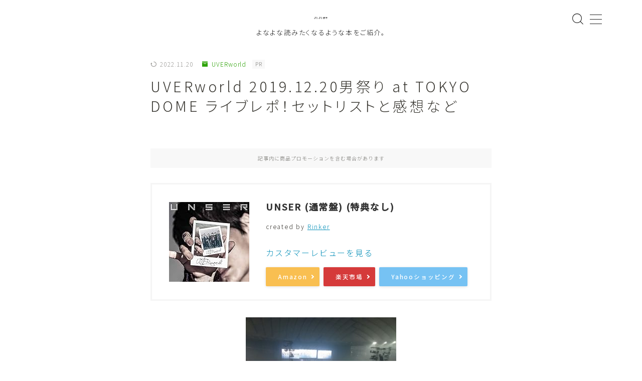

--- FILE ---
content_type: text/html; charset=UTF-8
request_url: https://hyakuhon.com/music/otokomatsuri-final/
body_size: 31653
content:
<!DOCTYPE html>
<html lang="ja">

<head prefix="og: https://ogp.me/ns# fb: https://ogp.me/ns/fb# article: https://ogp.me/ns/article#">
	<meta charset="utf-8">
	<meta http-equiv="X-UA-Compatible" content="IE=edge">
	<meta name="viewport" content="width=device-width, initial-scale=1,minimum-scale=1.0">
	<!-- ここからOGP -->
	<meta property="og:type" content="article">
			<meta property="og:title" content="UVERworld 2019.12.20男祭り at TOKYO DOME ライブレポ！セットリストと感想など｜よなよな書房">
		<meta property="og:url" content="https://hyakuhon.com/music/otokomatsuri-final/">
			<meta property="og:description" content=" UVERworldが新しい時代に足跡を『つけた』、2019.12.20に東京ドームで行われた45,000人での男祭りに参戦してきました。 UVERworldにとって歴史的な瞬間であるととも">
						<meta property="og:image" content="https://hyakuhon.com/wp-content/uploads/2019/12/UNSER.jpg">
	<!-- ここまでOGP --><meta name="description" content=" UVERworldが新しい時代に足跡を『つけた』、2019.12.20に東京ドームで行われた45,000人での男祭りに参戦してきました。 UVERworldにとって歴史的な瞬間であるととも" >

<link rel="canonical" href="https://hyakuhon.com/music/otokomatsuri-final/">
<meta property="og:site_name" content="よなよな書房">
<meta name="twitter:card" content="summary_large_image">

<!-- Google tag (gtag.js) -->
<script async src="https://www.googletagmanager.com/gtag/js?id=UA-108146577-1"></script>
<script>
  window.dataLayer = window.dataLayer || [];
  function gtag(){dataLayer.push(arguments);}
  gtag('js', new Date());

  gtag('config', 'UA-108146577-1');
</script>

<!-- Google Analytics -->
<script>
(function(i,s,o,g,r,a,m){i['GoogleAnalyticsObject']=r;i[r]=i[r]||function(){
(i[r].q=i[r].q||[]).push(arguments)},i[r].l=1*new Date();a=s.createElement(o),
m=s.getElementsByTagName(o)[0];a.async=1;a.src=g;m.parentNode.insertBefore(a,m)
})(window,document,'script','https://www.google-analytics.com/analytics.js','ga');

ga('create', 'UA-108146577-1', 'auto');
ga('send', 'pageview');
</script>
<!-- End Google Analytics -->

<script async src="https://pagead2.googlesyndication.com/pagead/js/adsbygoogle.js?client=ca-pub-6799140775586459"
     crossorigin="anonymous"></script>

<title>UVERworld 2019.12.20男祭り at TOKYO DOME ライブレポ！セットリストと感想など｜よなよな書房</title>
<meta name='robots' content='max-image-preview:large' />
<link rel='dns-prefetch' href='//cdnjs.cloudflare.com' />
<link rel="alternate" type="application/rss+xml" title="よなよな書房 &raquo; UVERworld 2019.12.20男祭り at TOKYO DOME ライブレポ！セットリストと感想など のコメントのフィード" href="https://hyakuhon.com/music/otokomatsuri-final/feed/" />
<link rel="alternate" title="oEmbed (JSON)" type="application/json+oembed" href="https://hyakuhon.com/wp-json/oembed/1.0/embed?url=https%3A%2F%2Fhyakuhon.com%2Fmusic%2Fotokomatsuri-final%2F" />
<link rel="alternate" title="oEmbed (XML)" type="text/xml+oembed" href="https://hyakuhon.com/wp-json/oembed/1.0/embed?url=https%3A%2F%2Fhyakuhon.com%2Fmusic%2Fotokomatsuri-final%2F&#038;format=xml" />
<style id='wp-img-auto-sizes-contain-inline-css' type='text/css'>
img:is([sizes=auto i],[sizes^="auto," i]){contain-intrinsic-size:3000px 1500px}
/*# sourceURL=wp-img-auto-sizes-contain-inline-css */
</style>
<style id='wp-emoji-styles-inline-css' type='text/css'>

	img.wp-smiley, img.emoji {
		display: inline !important;
		border: none !important;
		box-shadow: none !important;
		height: 1em !important;
		width: 1em !important;
		margin: 0 0.07em !important;
		vertical-align: -0.1em !important;
		background: none !important;
		padding: 0 !important;
	}
/*# sourceURL=wp-emoji-styles-inline-css */
</style>
<style id='wp-block-library-inline-css' type='text/css'>
:root{--wp-block-synced-color:#7a00df;--wp-block-synced-color--rgb:122,0,223;--wp-bound-block-color:var(--wp-block-synced-color);--wp-editor-canvas-background:#ddd;--wp-admin-theme-color:#007cba;--wp-admin-theme-color--rgb:0,124,186;--wp-admin-theme-color-darker-10:#006ba1;--wp-admin-theme-color-darker-10--rgb:0,107,160.5;--wp-admin-theme-color-darker-20:#005a87;--wp-admin-theme-color-darker-20--rgb:0,90,135;--wp-admin-border-width-focus:2px}@media (min-resolution:192dpi){:root{--wp-admin-border-width-focus:1.5px}}.wp-element-button{cursor:pointer}:root .has-very-light-gray-background-color{background-color:#eee}:root .has-very-dark-gray-background-color{background-color:#313131}:root .has-very-light-gray-color{color:#eee}:root .has-very-dark-gray-color{color:#313131}:root .has-vivid-green-cyan-to-vivid-cyan-blue-gradient-background{background:linear-gradient(135deg,#00d084,#0693e3)}:root .has-purple-crush-gradient-background{background:linear-gradient(135deg,#34e2e4,#4721fb 50%,#ab1dfe)}:root .has-hazy-dawn-gradient-background{background:linear-gradient(135deg,#faaca8,#dad0ec)}:root .has-subdued-olive-gradient-background{background:linear-gradient(135deg,#fafae1,#67a671)}:root .has-atomic-cream-gradient-background{background:linear-gradient(135deg,#fdd79a,#004a59)}:root .has-nightshade-gradient-background{background:linear-gradient(135deg,#330968,#31cdcf)}:root .has-midnight-gradient-background{background:linear-gradient(135deg,#020381,#2874fc)}:root{--wp--preset--font-size--normal:16px;--wp--preset--font-size--huge:42px}.has-regular-font-size{font-size:1em}.has-larger-font-size{font-size:2.625em}.has-normal-font-size{font-size:var(--wp--preset--font-size--normal)}.has-huge-font-size{font-size:var(--wp--preset--font-size--huge)}.has-text-align-center{text-align:center}.has-text-align-left{text-align:left}.has-text-align-right{text-align:right}.has-fit-text{white-space:nowrap!important}#end-resizable-editor-section{display:none}.aligncenter{clear:both}.items-justified-left{justify-content:flex-start}.items-justified-center{justify-content:center}.items-justified-right{justify-content:flex-end}.items-justified-space-between{justify-content:space-between}.screen-reader-text{border:0;clip-path:inset(50%);height:1px;margin:-1px;overflow:hidden;padding:0;position:absolute;width:1px;word-wrap:normal!important}.screen-reader-text:focus{background-color:#ddd;clip-path:none;color:#444;display:block;font-size:1em;height:auto;left:5px;line-height:normal;padding:15px 23px 14px;text-decoration:none;top:5px;width:auto;z-index:100000}html :where(.has-border-color){border-style:solid}html :where([style*=border-top-color]){border-top-style:solid}html :where([style*=border-right-color]){border-right-style:solid}html :where([style*=border-bottom-color]){border-bottom-style:solid}html :where([style*=border-left-color]){border-left-style:solid}html :where([style*=border-width]){border-style:solid}html :where([style*=border-top-width]){border-top-style:solid}html :where([style*=border-right-width]){border-right-style:solid}html :where([style*=border-bottom-width]){border-bottom-style:solid}html :where([style*=border-left-width]){border-left-style:solid}html :where(img[class*=wp-image-]){height:auto;max-width:100%}:where(figure){margin:0 0 1em}html :where(.is-position-sticky){--wp-admin--admin-bar--position-offset:var(--wp-admin--admin-bar--height,0px)}@media screen and (max-width:600px){html :where(.is-position-sticky){--wp-admin--admin-bar--position-offset:0px}}

/*# sourceURL=wp-block-library-inline-css */
</style><style id='rinkerg-gutenberg-rinker-style-inline-css' type='text/css'>
.wp-block-create-block-block{background-color:#21759b;color:#fff;padding:2px}

/*# sourceURL=https://hyakuhon.com/wp-content/plugins/yyi-rinker/block/build/style-index.css */
</style>
<style id='wp-block-heading-inline-css' type='text/css'>
h1:where(.wp-block-heading).has-background,h2:where(.wp-block-heading).has-background,h3:where(.wp-block-heading).has-background,h4:where(.wp-block-heading).has-background,h5:where(.wp-block-heading).has-background,h6:where(.wp-block-heading).has-background{padding:1.25em 2.375em}h1.has-text-align-left[style*=writing-mode]:where([style*=vertical-lr]),h1.has-text-align-right[style*=writing-mode]:where([style*=vertical-rl]),h2.has-text-align-left[style*=writing-mode]:where([style*=vertical-lr]),h2.has-text-align-right[style*=writing-mode]:where([style*=vertical-rl]),h3.has-text-align-left[style*=writing-mode]:where([style*=vertical-lr]),h3.has-text-align-right[style*=writing-mode]:where([style*=vertical-rl]),h4.has-text-align-left[style*=writing-mode]:where([style*=vertical-lr]),h4.has-text-align-right[style*=writing-mode]:where([style*=vertical-rl]),h5.has-text-align-left[style*=writing-mode]:where([style*=vertical-lr]),h5.has-text-align-right[style*=writing-mode]:where([style*=vertical-rl]),h6.has-text-align-left[style*=writing-mode]:where([style*=vertical-lr]),h6.has-text-align-right[style*=writing-mode]:where([style*=vertical-rl]){rotate:180deg}
/*# sourceURL=https://hyakuhon.com/wp-includes/blocks/heading/style.min.css */
</style>
<style id='wp-block-image-inline-css' type='text/css'>
.wp-block-image>a,.wp-block-image>figure>a{display:inline-block}.wp-block-image img{box-sizing:border-box;height:auto;max-width:100%;vertical-align:bottom}@media not (prefers-reduced-motion){.wp-block-image img.hide{visibility:hidden}.wp-block-image img.show{animation:show-content-image .4s}}.wp-block-image[style*=border-radius] img,.wp-block-image[style*=border-radius]>a{border-radius:inherit}.wp-block-image.has-custom-border img{box-sizing:border-box}.wp-block-image.aligncenter{text-align:center}.wp-block-image.alignfull>a,.wp-block-image.alignwide>a{width:100%}.wp-block-image.alignfull img,.wp-block-image.alignwide img{height:auto;width:100%}.wp-block-image .aligncenter,.wp-block-image .alignleft,.wp-block-image .alignright,.wp-block-image.aligncenter,.wp-block-image.alignleft,.wp-block-image.alignright{display:table}.wp-block-image .aligncenter>figcaption,.wp-block-image .alignleft>figcaption,.wp-block-image .alignright>figcaption,.wp-block-image.aligncenter>figcaption,.wp-block-image.alignleft>figcaption,.wp-block-image.alignright>figcaption{caption-side:bottom;display:table-caption}.wp-block-image .alignleft{float:left;margin:.5em 1em .5em 0}.wp-block-image .alignright{float:right;margin:.5em 0 .5em 1em}.wp-block-image .aligncenter{margin-left:auto;margin-right:auto}.wp-block-image :where(figcaption){margin-bottom:1em;margin-top:.5em}.wp-block-image.is-style-circle-mask img{border-radius:9999px}@supports ((-webkit-mask-image:none) or (mask-image:none)) or (-webkit-mask-image:none){.wp-block-image.is-style-circle-mask img{border-radius:0;-webkit-mask-image:url('data:image/svg+xml;utf8,<svg viewBox="0 0 100 100" xmlns="http://www.w3.org/2000/svg"><circle cx="50" cy="50" r="50"/></svg>');mask-image:url('data:image/svg+xml;utf8,<svg viewBox="0 0 100 100" xmlns="http://www.w3.org/2000/svg"><circle cx="50" cy="50" r="50"/></svg>');mask-mode:alpha;-webkit-mask-position:center;mask-position:center;-webkit-mask-repeat:no-repeat;mask-repeat:no-repeat;-webkit-mask-size:contain;mask-size:contain}}:root :where(.wp-block-image.is-style-rounded img,.wp-block-image .is-style-rounded img){border-radius:9999px}.wp-block-image figure{margin:0}.wp-lightbox-container{display:flex;flex-direction:column;position:relative}.wp-lightbox-container img{cursor:zoom-in}.wp-lightbox-container img:hover+button{opacity:1}.wp-lightbox-container button{align-items:center;backdrop-filter:blur(16px) saturate(180%);background-color:#5a5a5a40;border:none;border-radius:4px;cursor:zoom-in;display:flex;height:20px;justify-content:center;opacity:0;padding:0;position:absolute;right:16px;text-align:center;top:16px;width:20px;z-index:100}@media not (prefers-reduced-motion){.wp-lightbox-container button{transition:opacity .2s ease}}.wp-lightbox-container button:focus-visible{outline:3px auto #5a5a5a40;outline:3px auto -webkit-focus-ring-color;outline-offset:3px}.wp-lightbox-container button:hover{cursor:pointer;opacity:1}.wp-lightbox-container button:focus{opacity:1}.wp-lightbox-container button:focus,.wp-lightbox-container button:hover,.wp-lightbox-container button:not(:hover):not(:active):not(.has-background){background-color:#5a5a5a40;border:none}.wp-lightbox-overlay{box-sizing:border-box;cursor:zoom-out;height:100vh;left:0;overflow:hidden;position:fixed;top:0;visibility:hidden;width:100%;z-index:100000}.wp-lightbox-overlay .close-button{align-items:center;cursor:pointer;display:flex;justify-content:center;min-height:40px;min-width:40px;padding:0;position:absolute;right:calc(env(safe-area-inset-right) + 16px);top:calc(env(safe-area-inset-top) + 16px);z-index:5000000}.wp-lightbox-overlay .close-button:focus,.wp-lightbox-overlay .close-button:hover,.wp-lightbox-overlay .close-button:not(:hover):not(:active):not(.has-background){background:none;border:none}.wp-lightbox-overlay .lightbox-image-container{height:var(--wp--lightbox-container-height);left:50%;overflow:hidden;position:absolute;top:50%;transform:translate(-50%,-50%);transform-origin:top left;width:var(--wp--lightbox-container-width);z-index:9999999999}.wp-lightbox-overlay .wp-block-image{align-items:center;box-sizing:border-box;display:flex;height:100%;justify-content:center;margin:0;position:relative;transform-origin:0 0;width:100%;z-index:3000000}.wp-lightbox-overlay .wp-block-image img{height:var(--wp--lightbox-image-height);min-height:var(--wp--lightbox-image-height);min-width:var(--wp--lightbox-image-width);width:var(--wp--lightbox-image-width)}.wp-lightbox-overlay .wp-block-image figcaption{display:none}.wp-lightbox-overlay button{background:none;border:none}.wp-lightbox-overlay .scrim{background-color:#fff;height:100%;opacity:.9;position:absolute;width:100%;z-index:2000000}.wp-lightbox-overlay.active{visibility:visible}@media not (prefers-reduced-motion){.wp-lightbox-overlay.active{animation:turn-on-visibility .25s both}.wp-lightbox-overlay.active img{animation:turn-on-visibility .35s both}.wp-lightbox-overlay.show-closing-animation:not(.active){animation:turn-off-visibility .35s both}.wp-lightbox-overlay.show-closing-animation:not(.active) img{animation:turn-off-visibility .25s both}.wp-lightbox-overlay.zoom.active{animation:none;opacity:1;visibility:visible}.wp-lightbox-overlay.zoom.active .lightbox-image-container{animation:lightbox-zoom-in .4s}.wp-lightbox-overlay.zoom.active .lightbox-image-container img{animation:none}.wp-lightbox-overlay.zoom.active .scrim{animation:turn-on-visibility .4s forwards}.wp-lightbox-overlay.zoom.show-closing-animation:not(.active){animation:none}.wp-lightbox-overlay.zoom.show-closing-animation:not(.active) .lightbox-image-container{animation:lightbox-zoom-out .4s}.wp-lightbox-overlay.zoom.show-closing-animation:not(.active) .lightbox-image-container img{animation:none}.wp-lightbox-overlay.zoom.show-closing-animation:not(.active) .scrim{animation:turn-off-visibility .4s forwards}}@keyframes show-content-image{0%{visibility:hidden}99%{visibility:hidden}to{visibility:visible}}@keyframes turn-on-visibility{0%{opacity:0}to{opacity:1}}@keyframes turn-off-visibility{0%{opacity:1;visibility:visible}99%{opacity:0;visibility:visible}to{opacity:0;visibility:hidden}}@keyframes lightbox-zoom-in{0%{transform:translate(calc((-100vw + var(--wp--lightbox-scrollbar-width))/2 + var(--wp--lightbox-initial-left-position)),calc(-50vh + var(--wp--lightbox-initial-top-position))) scale(var(--wp--lightbox-scale))}to{transform:translate(-50%,-50%) scale(1)}}@keyframes lightbox-zoom-out{0%{transform:translate(-50%,-50%) scale(1);visibility:visible}99%{visibility:visible}to{transform:translate(calc((-100vw + var(--wp--lightbox-scrollbar-width))/2 + var(--wp--lightbox-initial-left-position)),calc(-50vh + var(--wp--lightbox-initial-top-position))) scale(var(--wp--lightbox-scale));visibility:hidden}}
/*# sourceURL=https://hyakuhon.com/wp-includes/blocks/image/style.min.css */
</style>
<style id='wp-block-columns-inline-css' type='text/css'>
.wp-block-columns{box-sizing:border-box;display:flex;flex-wrap:wrap!important}@media (min-width:782px){.wp-block-columns{flex-wrap:nowrap!important}}.wp-block-columns{align-items:normal!important}.wp-block-columns.are-vertically-aligned-top{align-items:flex-start}.wp-block-columns.are-vertically-aligned-center{align-items:center}.wp-block-columns.are-vertically-aligned-bottom{align-items:flex-end}@media (max-width:781px){.wp-block-columns:not(.is-not-stacked-on-mobile)>.wp-block-column{flex-basis:100%!important}}@media (min-width:782px){.wp-block-columns:not(.is-not-stacked-on-mobile)>.wp-block-column{flex-basis:0;flex-grow:1}.wp-block-columns:not(.is-not-stacked-on-mobile)>.wp-block-column[style*=flex-basis]{flex-grow:0}}.wp-block-columns.is-not-stacked-on-mobile{flex-wrap:nowrap!important}.wp-block-columns.is-not-stacked-on-mobile>.wp-block-column{flex-basis:0;flex-grow:1}.wp-block-columns.is-not-stacked-on-mobile>.wp-block-column[style*=flex-basis]{flex-grow:0}:where(.wp-block-columns){margin-bottom:1.75em}:where(.wp-block-columns.has-background){padding:1.25em 2.375em}.wp-block-column{flex-grow:1;min-width:0;overflow-wrap:break-word;word-break:break-word}.wp-block-column.is-vertically-aligned-top{align-self:flex-start}.wp-block-column.is-vertically-aligned-center{align-self:center}.wp-block-column.is-vertically-aligned-bottom{align-self:flex-end}.wp-block-column.is-vertically-aligned-stretch{align-self:stretch}.wp-block-column.is-vertically-aligned-bottom,.wp-block-column.is-vertically-aligned-center,.wp-block-column.is-vertically-aligned-top{width:100%}
/*# sourceURL=https://hyakuhon.com/wp-includes/blocks/columns/style.min.css */
</style>
<style id='wp-block-paragraph-inline-css' type='text/css'>
.is-small-text{font-size:.875em}.is-regular-text{font-size:1em}.is-large-text{font-size:2.25em}.is-larger-text{font-size:3em}.has-drop-cap:not(:focus):first-letter{float:left;font-size:8.4em;font-style:normal;font-weight:100;line-height:.68;margin:.05em .1em 0 0;text-transform:uppercase}body.rtl .has-drop-cap:not(:focus):first-letter{float:none;margin-left:.1em}p.has-drop-cap.has-background{overflow:hidden}:root :where(p.has-background){padding:1.25em 2.375em}:where(p.has-text-color:not(.has-link-color)) a{color:inherit}p.has-text-align-left[style*="writing-mode:vertical-lr"],p.has-text-align-right[style*="writing-mode:vertical-rl"]{rotate:180deg}
/*# sourceURL=https://hyakuhon.com/wp-includes/blocks/paragraph/style.min.css */
</style>
<style id='global-styles-inline-css' type='text/css'>
:root{--wp--preset--aspect-ratio--square: 1;--wp--preset--aspect-ratio--4-3: 4/3;--wp--preset--aspect-ratio--3-4: 3/4;--wp--preset--aspect-ratio--3-2: 3/2;--wp--preset--aspect-ratio--2-3: 2/3;--wp--preset--aspect-ratio--16-9: 16/9;--wp--preset--aspect-ratio--9-16: 9/16;--wp--preset--color--black: #000000;--wp--preset--color--cyan-bluish-gray: #abb8c3;--wp--preset--color--white: #ffffff;--wp--preset--color--pale-pink: #f78da7;--wp--preset--color--vivid-red: #cf2e2e;--wp--preset--color--luminous-vivid-orange: #ff6900;--wp--preset--color--luminous-vivid-amber: #fcb900;--wp--preset--color--light-green-cyan: #7bdcb5;--wp--preset--color--vivid-green-cyan: #00d084;--wp--preset--color--pale-cyan-blue: #8ed1fc;--wp--preset--color--vivid-cyan-blue: #0693e3;--wp--preset--color--vivid-purple: #9b51e0;--wp--preset--gradient--vivid-cyan-blue-to-vivid-purple: linear-gradient(135deg,rgb(6,147,227) 0%,rgb(155,81,224) 100%);--wp--preset--gradient--light-green-cyan-to-vivid-green-cyan: linear-gradient(135deg,rgb(122,220,180) 0%,rgb(0,208,130) 100%);--wp--preset--gradient--luminous-vivid-amber-to-luminous-vivid-orange: linear-gradient(135deg,rgb(252,185,0) 0%,rgb(255,105,0) 100%);--wp--preset--gradient--luminous-vivid-orange-to-vivid-red: linear-gradient(135deg,rgb(255,105,0) 0%,rgb(207,46,46) 100%);--wp--preset--gradient--very-light-gray-to-cyan-bluish-gray: linear-gradient(135deg,rgb(238,238,238) 0%,rgb(169,184,195) 100%);--wp--preset--gradient--cool-to-warm-spectrum: linear-gradient(135deg,rgb(74,234,220) 0%,rgb(151,120,209) 20%,rgb(207,42,186) 40%,rgb(238,44,130) 60%,rgb(251,105,98) 80%,rgb(254,248,76) 100%);--wp--preset--gradient--blush-light-purple: linear-gradient(135deg,rgb(255,206,236) 0%,rgb(152,150,240) 100%);--wp--preset--gradient--blush-bordeaux: linear-gradient(135deg,rgb(254,205,165) 0%,rgb(254,45,45) 50%,rgb(107,0,62) 100%);--wp--preset--gradient--luminous-dusk: linear-gradient(135deg,rgb(255,203,112) 0%,rgb(199,81,192) 50%,rgb(65,88,208) 100%);--wp--preset--gradient--pale-ocean: linear-gradient(135deg,rgb(255,245,203) 0%,rgb(182,227,212) 50%,rgb(51,167,181) 100%);--wp--preset--gradient--electric-grass: linear-gradient(135deg,rgb(202,248,128) 0%,rgb(113,206,126) 100%);--wp--preset--gradient--midnight: linear-gradient(135deg,rgb(2,3,129) 0%,rgb(40,116,252) 100%);--wp--preset--font-size--small: 13px;--wp--preset--font-size--medium: 20px;--wp--preset--font-size--large: 36px;--wp--preset--font-size--x-large: 42px;--wp--preset--spacing--20: 0.44rem;--wp--preset--spacing--30: 0.67rem;--wp--preset--spacing--40: 1rem;--wp--preset--spacing--50: 1.5rem;--wp--preset--spacing--60: 2.25rem;--wp--preset--spacing--70: 3.38rem;--wp--preset--spacing--80: 5.06rem;--wp--preset--shadow--natural: 6px 6px 9px rgba(0, 0, 0, 0.2);--wp--preset--shadow--deep: 12px 12px 50px rgba(0, 0, 0, 0.4);--wp--preset--shadow--sharp: 6px 6px 0px rgba(0, 0, 0, 0.2);--wp--preset--shadow--outlined: 6px 6px 0px -3px rgb(255, 255, 255), 6px 6px rgb(0, 0, 0);--wp--preset--shadow--crisp: 6px 6px 0px rgb(0, 0, 0);}:where(.is-layout-flex){gap: 0.5em;}:where(.is-layout-grid){gap: 0.5em;}body .is-layout-flex{display: flex;}.is-layout-flex{flex-wrap: wrap;align-items: center;}.is-layout-flex > :is(*, div){margin: 0;}body .is-layout-grid{display: grid;}.is-layout-grid > :is(*, div){margin: 0;}:where(.wp-block-columns.is-layout-flex){gap: 2em;}:where(.wp-block-columns.is-layout-grid){gap: 2em;}:where(.wp-block-post-template.is-layout-flex){gap: 1.25em;}:where(.wp-block-post-template.is-layout-grid){gap: 1.25em;}.has-black-color{color: var(--wp--preset--color--black) !important;}.has-cyan-bluish-gray-color{color: var(--wp--preset--color--cyan-bluish-gray) !important;}.has-white-color{color: var(--wp--preset--color--white) !important;}.has-pale-pink-color{color: var(--wp--preset--color--pale-pink) !important;}.has-vivid-red-color{color: var(--wp--preset--color--vivid-red) !important;}.has-luminous-vivid-orange-color{color: var(--wp--preset--color--luminous-vivid-orange) !important;}.has-luminous-vivid-amber-color{color: var(--wp--preset--color--luminous-vivid-amber) !important;}.has-light-green-cyan-color{color: var(--wp--preset--color--light-green-cyan) !important;}.has-vivid-green-cyan-color{color: var(--wp--preset--color--vivid-green-cyan) !important;}.has-pale-cyan-blue-color{color: var(--wp--preset--color--pale-cyan-blue) !important;}.has-vivid-cyan-blue-color{color: var(--wp--preset--color--vivid-cyan-blue) !important;}.has-vivid-purple-color{color: var(--wp--preset--color--vivid-purple) !important;}.has-black-background-color{background-color: var(--wp--preset--color--black) !important;}.has-cyan-bluish-gray-background-color{background-color: var(--wp--preset--color--cyan-bluish-gray) !important;}.has-white-background-color{background-color: var(--wp--preset--color--white) !important;}.has-pale-pink-background-color{background-color: var(--wp--preset--color--pale-pink) !important;}.has-vivid-red-background-color{background-color: var(--wp--preset--color--vivid-red) !important;}.has-luminous-vivid-orange-background-color{background-color: var(--wp--preset--color--luminous-vivid-orange) !important;}.has-luminous-vivid-amber-background-color{background-color: var(--wp--preset--color--luminous-vivid-amber) !important;}.has-light-green-cyan-background-color{background-color: var(--wp--preset--color--light-green-cyan) !important;}.has-vivid-green-cyan-background-color{background-color: var(--wp--preset--color--vivid-green-cyan) !important;}.has-pale-cyan-blue-background-color{background-color: var(--wp--preset--color--pale-cyan-blue) !important;}.has-vivid-cyan-blue-background-color{background-color: var(--wp--preset--color--vivid-cyan-blue) !important;}.has-vivid-purple-background-color{background-color: var(--wp--preset--color--vivid-purple) !important;}.has-black-border-color{border-color: var(--wp--preset--color--black) !important;}.has-cyan-bluish-gray-border-color{border-color: var(--wp--preset--color--cyan-bluish-gray) !important;}.has-white-border-color{border-color: var(--wp--preset--color--white) !important;}.has-pale-pink-border-color{border-color: var(--wp--preset--color--pale-pink) !important;}.has-vivid-red-border-color{border-color: var(--wp--preset--color--vivid-red) !important;}.has-luminous-vivid-orange-border-color{border-color: var(--wp--preset--color--luminous-vivid-orange) !important;}.has-luminous-vivid-amber-border-color{border-color: var(--wp--preset--color--luminous-vivid-amber) !important;}.has-light-green-cyan-border-color{border-color: var(--wp--preset--color--light-green-cyan) !important;}.has-vivid-green-cyan-border-color{border-color: var(--wp--preset--color--vivid-green-cyan) !important;}.has-pale-cyan-blue-border-color{border-color: var(--wp--preset--color--pale-cyan-blue) !important;}.has-vivid-cyan-blue-border-color{border-color: var(--wp--preset--color--vivid-cyan-blue) !important;}.has-vivid-purple-border-color{border-color: var(--wp--preset--color--vivid-purple) !important;}.has-vivid-cyan-blue-to-vivid-purple-gradient-background{background: var(--wp--preset--gradient--vivid-cyan-blue-to-vivid-purple) !important;}.has-light-green-cyan-to-vivid-green-cyan-gradient-background{background: var(--wp--preset--gradient--light-green-cyan-to-vivid-green-cyan) !important;}.has-luminous-vivid-amber-to-luminous-vivid-orange-gradient-background{background: var(--wp--preset--gradient--luminous-vivid-amber-to-luminous-vivid-orange) !important;}.has-luminous-vivid-orange-to-vivid-red-gradient-background{background: var(--wp--preset--gradient--luminous-vivid-orange-to-vivid-red) !important;}.has-very-light-gray-to-cyan-bluish-gray-gradient-background{background: var(--wp--preset--gradient--very-light-gray-to-cyan-bluish-gray) !important;}.has-cool-to-warm-spectrum-gradient-background{background: var(--wp--preset--gradient--cool-to-warm-spectrum) !important;}.has-blush-light-purple-gradient-background{background: var(--wp--preset--gradient--blush-light-purple) !important;}.has-blush-bordeaux-gradient-background{background: var(--wp--preset--gradient--blush-bordeaux) !important;}.has-luminous-dusk-gradient-background{background: var(--wp--preset--gradient--luminous-dusk) !important;}.has-pale-ocean-gradient-background{background: var(--wp--preset--gradient--pale-ocean) !important;}.has-electric-grass-gradient-background{background: var(--wp--preset--gradient--electric-grass) !important;}.has-midnight-gradient-background{background: var(--wp--preset--gradient--midnight) !important;}.has-small-font-size{font-size: var(--wp--preset--font-size--small) !important;}.has-medium-font-size{font-size: var(--wp--preset--font-size--medium) !important;}.has-large-font-size{font-size: var(--wp--preset--font-size--large) !important;}.has-x-large-font-size{font-size: var(--wp--preset--font-size--x-large) !important;}
:where(.wp-block-columns.is-layout-flex){gap: 2em;}:where(.wp-block-columns.is-layout-grid){gap: 2em;}
/*# sourceURL=global-styles-inline-css */
</style>
<style id='core-block-supports-inline-css' type='text/css'>
.wp-container-core-columns-is-layout-9d6595d7{flex-wrap:nowrap;}
/*# sourceURL=core-block-supports-inline-css */
</style>

<style id='classic-theme-styles-inline-css' type='text/css'>
/*! This file is auto-generated */
.wp-block-button__link{color:#fff;background-color:#32373c;border-radius:9999px;box-shadow:none;text-decoration:none;padding:calc(.667em + 2px) calc(1.333em + 2px);font-size:1.125em}.wp-block-file__button{background:#32373c;color:#fff;text-decoration:none}
/*# sourceURL=/wp-includes/css/classic-themes.min.css */
</style>
<link rel='stylesheet' id='prism-numbers-css' href='https://cdnjs.cloudflare.com/ajax/libs/prism/1.29.0/plugins/line-numbers/prism-line-numbers.min.css?ver=1.29.0' type='text/css' media='all' />
<link rel='stylesheet' id='prism-okaidia-css' href='https://cdnjs.cloudflare.com/ajax/libs/prism/1.29.0/themes/prism-okaidia.min.css?ver=1.29.0' type='text/css' media='all' />
<link rel='stylesheet' id='theme-style-css' href='https://hyakuhon.com/wp-content/themes/jinr/style.css?ver=6.9' type='text/css' media='all' />
<script type="text/javascript" src="https://hyakuhon.com/wp-includes/js/jquery/jquery.min.js?ver=3.7.1" id="jquery-core-js"></script>
<script type="text/javascript" src="https://hyakuhon.com/wp-content/plugins/yyi-rinker/js/event-tracking.js?v=1.11.1" id="yyi_rinker_event_tracking_script-js"></script>
<link rel="https://api.w.org/" href="https://hyakuhon.com/wp-json/" /><link rel="alternate" title="JSON" type="application/json" href="https://hyakuhon.com/wp-json/wp/v2/posts/8746" /><link rel='shortlink' href='https://hyakuhon.com/?p=8746' />
<script type="text/javascript" language="javascript">
    var vc_pid = "885690520";
</script><script type="text/javascript" src="//aml.valuecommerce.com/vcdal.js" async></script><style>
.yyi-rinker-img-s .yyi-rinker-image {
	width: 56px;
	min-width: 56px;
	margin:auto;
}
.yyi-rinker-img-m .yyi-rinker-image {
	width: 175px;
	min-width: 175px;
	margin:auto;
}
.yyi-rinker-img-l .yyi-rinker-image {
	width: 200px;
	min-width: 200px;
	margin:auto;
}
.yyi-rinker-img-s .yyi-rinker-image img.yyi-rinker-main-img {
	width: auto;
	max-height: 56px;
}
.yyi-rinker-img-m .yyi-rinker-image img.yyi-rinker-main-img {
	width: auto;
	max-height: 170px;
}
.yyi-rinker-img-l .yyi-rinker-image img.yyi-rinker-main-img {
	width: auto;
	max-height: 200px;
}

div.yyi-rinker-contents div.yyi-rinker-box ul.yyi-rinker-links li {
    list-style: none;
}
div.yyi-rinker-contents ul.yyi-rinker-links {
	border: none;
}
div.yyi-rinker-contents ul.yyi-rinker-links li a {
	text-decoration: none;
}
div.yyi-rinker-contents {
    margin: 2em 0;
}
div.yyi-rinker-contents div.yyi-rinker-box {
    display: flex;
    padding: 26px 26px 0;
    border: 3px solid #f5f5f5;
    box-sizing: border-box;
}
@media (min-width: 768px) {
    div.yyi-rinker-contents div.yyi-rinker-box {
        padding: 26px 26px 0;
    }
}
@media (max-width: 767px) {
    div.yyi-rinker-contents div.yyi-rinker-box {
        flex-direction: column;
        padding: 26px 14px 0;
    }
}
div.yyi-rinker-box div.yyi-rinker-image {
    display: flex;
    flex: none;
}
div.yyi-rinker-box div.yyi-rinker-image a {
    display: inline-block;
    height: fit-content;
    margin-bottom: 26px;
}
div.yyi-rinker-image img.yyi-rinker-main-img {
    display: block;
    max-width: 100%;
    height: auto;
}
div.yyi-rinker-img-s img.yyi-rinker-main-img {
    width: 56px;
}
div.yyi-rinker-img-m img.yyi-rinker-main-img {
    width: 120px;
}
div.yyi-rinker-img-l img.yyi-rinker-main-img {
    width: 200px;
}
div.yyi-rinker-box div.yyi-rinker-info {
    display: flex;
    width: 100%;
    flex-direction: column;
}
@media (min-width: 768px) {
    div.yyi-rinker-box div.yyi-rinker-info {
        padding-left: 26px;
    }
}
@media (max-width: 767px) {
    div.yyi-rinker-box div.yyi-rinker-info {
        text-align: center;
    }
}
div.yyi-rinker-info div.yyi-rinker-title a {
    color: #333;
    font-weight: 600;
    font-size: 18px;
    text-decoration: none;
}
div.yyi-rinker-info div.yyi-rinker-detail {
    display: flex;
    flex-direction: column;
    padding: 8px 0 12px;
}
div.yyi-rinker-detail div:not(:last-child) {
    padding-bottom: 8px;
}
div.yyi-rinker-detail div.credit-box {
    font-size: 12px;
}
div.yyi-rinker-detail div.credit-box a {
    text-decoration: underline;
}
div.yyi-rinker-detail div.brand,
div.yyi-rinker-detail div.price-box {
    font-size: 14px;
}
@media (max-width: 767px) {
    div.price-box span.price {
        display: block;
    }
}
div.yyi-rinker-info div.free-text {
    order: 2;
    padding-top: 8px;
    font-size: 16px;
}
div.yyi-rinker-info ul.yyi-rinker-links {
    display: flex;
    flex-wrap: wrap;
    margin: 0 0 14px;
    padding: 0;
    list-style-type: none;
}
div.yyi-rinker-info ul.yyi-rinker-links li {
    display: inherit;
    flex-direction: column;
    align-self: flex-end;
    text-align: center;
}
@media (min-width: 768px) {
    div.yyi-rinker-info ul.yyi-rinker-links li:not(:last-child){
        margin-right: 8px;
    }
    div.yyi-rinker-info ul.yyi-rinker-links li {
        margin-bottom: 12px;
    }
}
@media (max-width: 767px) {
    div.yyi-rinker-info ul.yyi-rinker-links li {
        width: 100%;
        margin-bottom: 10px;
    }
}
ul.yyi-rinker-links li.amazonkindlelink a {
    background-color: #37475a;
}
ul.yyi-rinker-links li.amazonlink a {
    background-color: #f9bf51;
}
ul.yyi-rinker-links li.rakutenlink a {
    background-color: #d53a3a;
}
ul.yyi-rinker-links li.yahoolink a {
    background-color: #76c2f3;
}
ul.yyi-rinker-links li.mercarilink a {
    background-color: #ff0211;
}
ul.yyi-rinker-links li.freelink1 a {
    background-color: #5db49f;
}
ul.yyi-rinker-links li.freelink2 a {
    background-color: #7e77c1;
}
ul.yyi-rinker-links li.freelink3 a {
    background-color: #3974be;
}
ul.yyi-rinker-links li.freelink4 a {
    background-color: #333;
}
ul.yyi-rinker-links a.yyi-rinker-link {
    display: flex;
    position: relative;
    width: 100%;
    min-height: 38px;
    overflow-x: hidden;
    flex-wrap: wrap-reverse;
    justify-content: center;
    align-items: center;
    border-radius: 2px;
    box-shadow: 0 1px 6px 0 rgba(0,0,0,0.12);
    color: #fff;
    font-weight: 600;
    font-size: 14px;
    white-space: nowrap;
    transition: 0.3s ease-out;
    box-sizing: border-box;
}
ul.yyi-rinker-links a.yyi-rinker-link:after {
    position: absolute;
    right: 12px;
    width: 6px;
    height: 6px;
    border-top: 2px solid;
    border-right: 2px solid;
    content: "";
    transform: rotate(45deg);
    box-sizing: border-box;
}
ul.yyi-rinker-links a.yyi-rinker-link:hover {
    box-shadow: 0 4px 6px 2px rgba(0,0,0,0.12);
    transform: translateY(-2px);
}
@media (min-width: 768px) {
    ul.yyi-rinker-links a.yyi-rinker-link {
        padding: 6px 24px;
    }
}
@media (max-width: 767px) {
    ul.yyi-rinker-links a.yyi-rinker-link {
        padding: 10px 24px;
    }
}</style><style>
.yyi-rinker-images {
    display: flex;
    justify-content: center;
    align-items: center;
    position: relative;

}
div.yyi-rinker-image img.yyi-rinker-main-img.hidden {
    display: none;
}

.yyi-rinker-images-arrow {
    cursor: pointer;
    position: absolute;
    top: 50%;
    display: block;
    margin-top: -11px;
    opacity: 0.6;
    width: 22px;
}

.yyi-rinker-images-arrow-left{
    left: -10px;
}
.yyi-rinker-images-arrow-right{
    right: -10px;
}

.yyi-rinker-images-arrow-left.hidden {
    display: none;
}

.yyi-rinker-images-arrow-right.hidden {
    display: none;
}
div.yyi-rinker-contents.yyi-rinker-design-tate  div.yyi-rinker-box{
    flex-direction: column;
}

div.yyi-rinker-contents.yyi-rinker-design-slim div.yyi-rinker-box .yyi-rinker-links {
    flex-direction: column;
}

div.yyi-rinker-contents.yyi-rinker-design-slim div.yyi-rinker-info {
    width: 100%;
}

div.yyi-rinker-contents.yyi-rinker-design-slim .yyi-rinker-title {
    text-align: center;
}

div.yyi-rinker-contents.yyi-rinker-design-slim .yyi-rinker-links {
    text-align: center;
}
div.yyi-rinker-contents.yyi-rinker-design-slim .yyi-rinker-image {
    margin: auto;
}

div.yyi-rinker-contents.yyi-rinker-design-slim div.yyi-rinker-info ul.yyi-rinker-links li {
	align-self: stretch;
}
div.yyi-rinker-contents.yyi-rinker-design-slim div.yyi-rinker-box div.yyi-rinker-info {
	padding: 0;
}
div.yyi-rinker-contents.yyi-rinker-design-slim div.yyi-rinker-box {
	flex-direction: column;
	padding: 14px 5px 0;
}

.yyi-rinker-design-slim div.yyi-rinker-box div.yyi-rinker-info {
	text-align: center;
}

.yyi-rinker-design-slim div.price-box span.price {
	display: block;
}

div.yyi-rinker-contents.yyi-rinker-design-slim div.yyi-rinker-info div.yyi-rinker-title a{
	font-size:16px;
}

div.yyi-rinker-contents.yyi-rinker-design-slim ul.yyi-rinker-links li.amazonkindlelink:before,  div.yyi-rinker-contents.yyi-rinker-design-slim ul.yyi-rinker-links li.amazonlink:before,  div.yyi-rinker-contents.yyi-rinker-design-slim ul.yyi-rinker-links li.rakutenlink:before, div.yyi-rinker-contents.yyi-rinker-design-slim ul.yyi-rinker-links li.yahoolink:before, div.yyi-rinker-contents.yyi-rinker-design-slim ul.yyi-rinker-links li.mercarilink:before {
	font-size:12px;
}

div.yyi-rinker-contents.yyi-rinker-design-slim ul.yyi-rinker-links li a {
	font-size: 13px;
}
.entry-content ul.yyi-rinker-links li {
	padding: 0;
}

div.yyi-rinker-contents .yyi-rinker-attention.attention_desing_right_ribbon {
    width: 89px;
    height: 91px;
    position: absolute;
    top: -1px;
    right: -1px;
    left: auto;
    overflow: hidden;
}

div.yyi-rinker-contents .yyi-rinker-attention.attention_desing_right_ribbon span {
    display: inline-block;
    width: 146px;
    position: absolute;
    padding: 4px 0;
    left: -13px;
    top: 12px;
    text-align: center;
    font-size: 12px;
    line-height: 24px;
    -webkit-transform: rotate(45deg);
    transform: rotate(45deg);
    box-shadow: 0 1px 3px rgba(0, 0, 0, 0.2);
}

div.yyi-rinker-contents .yyi-rinker-attention.attention_desing_right_ribbon {
    background: none;
}
.yyi-rinker-attention.attention_desing_right_ribbon .yyi-rinker-attention-after,
.yyi-rinker-attention.attention_desing_right_ribbon .yyi-rinker-attention-before{
display:none;
}
div.yyi-rinker-use-right_ribbon div.yyi-rinker-title {
    margin-right: 2rem;
}

ul.yyi-rinker-links li.mercarilink a {
    background-color: #ff0211;
}
.yyi-rinker-design-slim div.yyi-rinker-info ul.yyi-rinker-links li {
	width: 100%;
	margin-bottom: 10px;
}
 .yyi-rinker-design-slim ul.yyi-rinker-links a.yyi-rinker-link {
	padding: 10px 24px;
}

/** ver1.9.2 以降追加 **/
.yyi-rinker-contents .yyi-rinker-info {
    padding-left: 10px;
}
.yyi-rinker-img-s .yyi-rinker-image .yyi-rinker-images img{
    max-height: 75px;
}
.yyi-rinker-img-m .yyi-rinker-image .yyi-rinker-images img{
    max-height: 175px;
}
.yyi-rinker-img-l .yyi-rinker-image .yyi-rinker-images img{
    max-height: 200px;
}
div.yyi-rinker-contents div.yyi-rinker-image {
    flex-direction: column;
    align-items: center;
}
div.yyi-rinker-contents ul.yyi-rinker-thumbnails {
    display: flex;
    flex-direction: row;
    flex-wrap : wrap;
    list-style: none;
    border:none;
    padding: 0;
    margin: 5px 0;
}
div.yyi-rinker-contents ul.yyi-rinker-thumbnails li{
    cursor: pointer;
    height: 32px;
    text-align: center;
    vertical-align: middle;
    width: 32px;
    border:none;
    padding: 0;
    margin: 0;
    box-sizing: content-box;
}
div.yyi-rinker-contents ul.yyi-rinker-thumbnails li img {
    vertical-align: middle;
}

div.yyi-rinker-contents ul.yyi-rinker-thumbnails li {
    border: 1px solid #fff;
}
div.yyi-rinker-contents ul.yyi-rinker-thumbnails li.thumb-active {
    border: 1px solid #eee;
}

/* ここから　mini */
div.yyi-rinker-contents.yyi-rinker-design-mini {
    border: none;
    box-shadow: none;
    background-color: transparent;
}

/* ボタン非表示 */
.yyi-rinker-design-mini div.yyi-rinker-info ul.yyi-rinker-links,
.yyi-rinker-design-mini div.yyi-rinker-info .brand,
.yyi-rinker-design-mini div.yyi-rinker-info .price-box {
    display: none;
}

div.yyi-rinker-contents.yyi-rinker-design-mini .credit-box{
    text-align: right;
}

div.yyi-rinker-contents.yyi-rinker-design-mini div.yyi-rinker-info {
    width:100%;
}
.yyi-rinker-design-mini div.yyi-rinker-info div.yyi-rinker-title {
    line-height: 1.2;
    min-height: 2.4em;
    margin-bottom: 0;
}
.yyi-rinker-design-mini div.yyi-rinker-info div.yyi-rinker-title a {
    font-size: 12px;
    text-decoration: none;
    text-decoration: underline;
}
div.yyi-rinker-contents.yyi-rinker-design-mini {
    position: relative;
    max-width: 100%;
    border: none;
    border-radius: 12px;
    box-shadow: 0 1px 6px rgb(0 0 0 / 12%);
    background-color: #fff;
}

div.yyi-rinker-contents.yyi-rinker-design-mini div.yyi-rinker-box {
    border: none;
}

.yyi-rinker-design-mini div.yyi-rinker-image {
    width: 60px;
    min-width: 60px;

}
div.yyi-rinker-design-mini div.yyi-rinker-image img.yyi-rinker-main-img{
    max-height: 3.6em;
}
.yyi-rinker-design-mini div.yyi-rinker-detail div.credit-box {
    font-size: 10px;
}
.yyi-rinker-design-mini div.yyi-rinker-detail div.brand,
.yyi-rinker-design-mini div.yyi-rinker-detail div.price-box {
    font-size: 10px;
}
.yyi-rinker-design-mini div.yyi-rinker-info div.yyi-rinker-detail {
    padding: 0;
}
.yyi-rinker-design-mini div.yyi-rinker-detail div:not(:last-child) {
    padding-bottom: 0;
}
.yyi-rinker-design-mini div.yyi-rinker-box div.yyi-rinker-image a {
    margin-bottom: 16px;
}
@media (min-width: 768px){
    div.yyi-rinker-contents.yyi-rinker-design-mini div.yyi-rinker-box {
        padding: 12px;
    }
    .yyi-rinker-design-mini div.yyi-rinker-box div.yyi-rinker-info {
        justify-content: center;
        padding-left: 24px;
    }
}
@media (max-width: 767px){
    div.yyi-rinker-contents.yyi-rinker-design-mini {
        max-width:100%;
    }
    div.yyi-rinker-contents.yyi-rinker-design-mini div.yyi-rinker-box {
        flex-direction: row;
        padding: 12px;
    }
    .yyi-rinker-design-mini div.yyi-rinker-box div.yyi-rinker-info {
        justify-content: center;
        margin-bottom: 16px;
        padding-left: 16px;
        text-align: left;
    }
}
/* 1.9.5以降 */
div.yyi-rinker-contents {
    position: relative;
    overflow: visible;
}
div.yyi-rinker-contents .yyi-rinker-attention {
    display: inline;
    line-height: 30px;
    position: absolute;
    top: -10px;
    left: -9px;
    min-width: 60px;
    padding: 0;
    height: 30px;
    text-align: center;
    font-weight: 600;
    color: #ffffff;
    background: #fea724;
    z-index: 10;
}

div.yyi-rinker-contents .yyi-rinker-attention span{
    padding: 0 15px;
}

.yyi-rinker-attention-before, .yyi-rinker-attention-after {
	display: inline;
    position: absolute;
    content: '';
}

.yyi-rinker-attention-before {
    bottom: -8px;
    left: 0.1px;
    width: 0;
    height: 0;
    border-top: 9px solid;
    border-top-color: inherit;
    border-left: 9px solid transparent;
    z-index: 1;
}

.yyi-rinker-attention-after {
    top: 0;
    right: -14.5px;
    width: 0;
    height: 0;
    border-top: 15px solid transparent;
    border-bottom: 15px solid transparent;
    border-left: 15px solid;
    border-left-color: inherit;
}

div.yyi-rinker-contents .yyi-rinker-attention.attention_desing_circle{
    display: flex;
    position: absolute;
 	top: -20px;
    left: -20px;
    width: 60px;
    height: 60px;
    min-width: auto;
    min-height: auto;
    justify-content: center;
    align-items: center;
    border-radius: 50%;
    color: #fff;
    background: #fea724;
    font-weight: 600;
    font-size: 17px;
}

div.yyi-rinker-contents.yyi-rinker-design-mini .yyi-rinker-attention.attention_desing_circle{
    top: -18px;
    left: -18px;
    width: 36px;
    height: 36px;
    font-size: 12px;
}


div.yyi-rinker-contents .yyi-rinker-attention.attention_desing_circle{
}

div.yyi-rinker-contents .yyi-rinker-attention.attention_desing_circle span {
	padding: 0;
}

div.yyi-rinker-contents .yyi-rinker-attention.attention_desing_circle .yyi-rinker-attention-after,
div.yyi-rinker-contents .yyi-rinker-attention.attention_desing_circle .yyi-rinker-attention-before{
	display: none;
}

</style><style type="text/css">.a--search-label,.a--menu-label {margin-top:-2px;}body:not(.wp-admin){background-color: #ffffff;}body:not(.wp-admin) #wrapper{background-image: url();}body:not(.wp-admin),.widgettitle,.c--post-list-title,.d--slider-title-default,.d--blogcard-mysite .a--blogcard-title,.d--blogcard-external .a--blogcard-title,.d--blogcard-external .a--blogcard-more,.d--blogcard-external::before,.d--blogcard-external.d--blogcard-style1 .a--blogcard-label,#hamburgerMenuList .menu-item a,.editor-styles-wrapper,#headerSearch .search-text,.d--profile-author.d--brand-color .d--contact,.js--hamburger-active.c--menu-trigger .a--menu-label,#postTagBox a,.wpcf7 input,.wpcf7 textarea,.wpcf7 select,.o--jinr-postcard,.o--postlist-inner .a--post-title,.widgets-php h2.jinr-heading,.d--material-design .b--jinr-postlist .a--post-title,.wp-block-search__input,.a--button-microcopy,.b--jinr-paid-text,.b--paidpost-remaining{color:#37352f;}#hamburgerMenuList .menu-item a:after,.a--simple-box-quotetitle,.a--nextpage-label{color:rgba(55,53,47,0.6);}#globalMenuList .sub-menu .menu-item a,.a--ham-follow-label{color:rgba(55,53,47,0.75);}.a--time-separator,.js--hamburger-active.c--menu-trigger .a--menu-bar,.a--nextpage-label::before,.a--nextpage-label::after{background-color:#37352f;}.a--microcopy-parts1,    .a--microcopy-parts2,.d--button-microcopy3 .a--microcopy-parts1::before,.d--button-microcopy3 .a--microcopy-parts2::before{background-color:rgba(55,53,47,0.6);}.post-page-numbers,.o--pagenation-list .c--pagenation-item a{border-color:rgba(46,163,8,1);color:rgba(46,163,8,1);}.o--pagenation-list .c--pagenation-item .dots{color:rgba(55,53,47,0.45);}.post-page-numbers.current,.c--nextpage a:hover,.o--pagenation-list .c--pagenation-item span:not(.dots),.o--pagenation-list .c--pagenation-item a:hover{background-color:rgba(46,163,8,1);}#hamburgerMenuList .menu-item ul a:before{background-color:rgba(55,53,47,0.3);}#hamburgerMenuList .menu-item{border-color:rgba(55,53,47,0.15);}.d--sns-share-design2.d--sns-share-color-white .c--sns-share-item{border-color:rgba(55,53,47,0.09);}ul.is-style-jinr-checkmark-square.jinr-list li::after{border-color:rgba(55,53,47,0.12);}.o--snsshare-button-select{background-color:rgba(55,53,47,0.03);}#postTagBox a,.wp-block-tag-cloud a{background-color:rgba(55,53,47,0.06);}.d--simple-box12{background-color:rgba(55,53,47,0.06);}.d--simple-box12::before,.d--simple-box12::after{color:rgba(55,53,47,0.06);}.d--blogcard-external.d--blogcard-style1 .o--blogcard-link,.wp-block-table table,.wp-block-table td,.wp-block-table thead{border-color:#37352f;}.o--widget-area a:not([class]),.jinr-article a:not([class]),#commonFooter a:not([class]),.editor-styles-wrapper a:not([class]),.comment-edit-link,.comment-reply-link{color: #008db7;}.comment-edit-link,.comment-reply-link{border-color: #008db7;}#wrapper a:not([class]):hover{color: #6bb4ce;}#footerMenuList a:hover{color: #6bb4ce!important;}#globalMenuList .menu-item a:hover{color: #232323;}.d--glonavi-hover-none #globalMenuList .menu-item a:hover{color: #6bb4ce;}.a--timeline-link-text span::before,.a--timeline-link-text span::after{background-color: #008db7;}.a--timeline-link-text:hover span::before,.a--timeline-link-text:hover span::after{background-color: #6bb4ce;}.d--blogcard-mysite .a--blogcard-more,.d--blogcard-mysite::before,.a--postcard-category,#mainContent .a--post-cat a,.a--timeline-step,.a--timeline-step-original,#mainContent .d--profile-author.d--theme-color a.a--sns-item-link,.d--profile-style1.d--theme-color a.a--sns-item-link .jin-icons,.d--profile-style2.d--theme-color a.a--sns-item-link .jin-icons,.c--jinr-post-cat a,.d--blogcard-mysite.d--blogcard-style1 .a--blogcard-label,.wp-block-search__button,.a--slider-button a,.cat-item a::after,.widget_nav_menu a::after,.wp-block-page-list a::after,.wp-block-archives a::after,.d--slider-design2 .swiper-button-prev::after,.d--slider-design2 .swiper-button-next::after,.a--paidpost-price,.d--h2-style10 h2.jinr-heading{color: #2ea308;}.d--blogcard-mysite.d--blogcard-style1 .o--blogcard-link,.d--h3-style1 h3.jinr-heading,.d--h2-style3 h2.jinr-heading,.d--h2-style9 h2.jinr-heading::after,.d--h2-style9 h2.jinr-heading,.d--h3-style3 h3.jinr-heading,.d--h3-style4 h3.jinr-heading,.d--h4-style2 h4.jinr-heading,.d--profile-style1,.d--h3-style7 h3.jinr-heading::before,.d--h4-style6 h4.jinr-heading::before,.jinr-widget-area h2.jinr-heading,.widgets-php h2.jinr-heading,ul.is-style-jinr-checkmark li::before,ul.is-style-jinr-checkmark-square li::before{border-color: #2ea308;}.d--profile-style1 .a--profile-job{border-bottom-color: #2ea308!important;}.d--h2-style2 h2.jinr-heading::before,.d--h2-style8 h2.jinr-heading::before{border-top-color: #2ea308!important;}.a--timeline-step-original::before,.a--timeline-step-original::after,.a--timeline-step::before,.a--timeline-step::after,.a--slider-button-deco,.d--h2-style1 h2.jinr-heading,.d--h2-style2 h2.jinr-heading,.d--h4-style1 h4.jinr-heading::before,.d--h2-style4 h2.jinr-heading::after,.d--h2-style5 h2.jinr-heading::before,.d--h2-style6 h2.jinr-heading::before,.d--h2-style7 h2.jinr-heading::before,.d--h2-style7 h2.jinr-heading::after,.d--h2-style9 h2.jinr-heading::before,.d--h3-style2 h3.jinr-heading::before,.d--h3-style3 h3.jinr-heading::before,.d--h3-style5 h3.jinr-heading::before,.d--h3-style5 h3.jinr-heading::after,.d--h4-style3 h4.jinr-heading::before,.o--slider-pagenation .swiper-pagination-bullet,.o--slider-pagenation .a--slider-pagenation,#snsShareBottom.d--sns-share-color-solid,ul.jinr-list li::after,ol.jinr-list li::before,.d--profile-style2 .o--profile-contents,.d--profile-style1 .a--profile-introduction::before,.d--h3-style6 h3.jinr-heading::before,.d--h3-style7 h3.jinr-heading::after,.d--h4-style5 h4.jinr-heading::before,.d--h4-style6 h4.jinr-heading::after,.d--archive-subtitle::after,.a--scroll-btn:before, .a--scroll-btn:after,.d--designtitle-animation-dynamic .b--jinr-h2rich.js--scr-animation::before{background-color: #2ea308;}.d--slider-design2 .swiper-button-prev,.d--slider-design2 .swiper-button-next{background-color: rgba(46,163,8,0.09);}.d--slider-design2 .swiper-button-prev:hover::before,.d--slider-design2 .swiper-button-next:hover::before{background-color: #2ea308;}.d--material-design .d--slider-design2 .swiper-button-prev,.d--material-design .d--slider-design2 .swiper-button-next{box-shadow: 0 3px 6px -1px rgba(46,163,8,0.3);}.d--profile-style2 .a--profile-introduction{background-color: rgba(46,163,8,0.09);}.d--h3-style8 h3.jinr-heading,.d--h4-style4 h4.jinr-heading,.d--h2-style10 h2.jinr-heading{background-color: rgba(46,163,8,0.09);}.wp-block-search__button{background-color: rgba(46,163,8,0.15);}.o--notfound-section{background-color: rgba(46,163,8,0.06);}.jinr-profile-label::before,.jinr-profile-label span{background-color: rgba(46,163,8,1);}.wp-block-search__button:hover{background-color: rgba(46,163,8,1);}.d--flat-design .wp-block-search__input,.d--flat-design .wp-block-search__button-inside .wp-block-search__inside-wrapper,.d--flat-design .wp-block-categories-dropdown select,.d--flat-design .wp-block-archives-dropdown select{border-color: rgba(46,163,8,0.45);}#hamburgerMenu .o--ham-follow-sns .a--sns-item-link .jin-icons::before{color: rgba(46,163,8,1);}.wp-block-categories-dropdown::before,.wp-block-archives-dropdown::before{color: rgba(46,163,8,1);}.wp-block-search__button svg{fill:#2ea308;}ol.jinr-list li li::after,ul.jinr-list li li::after{color: #2ea308!important;}.d--button a{background-color: #2ea308;}.d--archive-subtitle{color: rgba(55,53,47,0.45);}.a--post-date,.a--post-category{color: rgba(55,53,47,0.75);}@media (min-width: 552px) {.d--postlist-newstext .a--post-date{color: rgba(55,53,47,0.84);}.d--postlist-newstext .o--postlist-item{border-color: rgba(55,53,47,0.12);}.d--postlist-hover-hovercolor .c--post-link:hover .a--post-title{color: #6bb4ce!important;}}@media (max-width: 551px) {.d--postlist-newstext-sp .a--post-date{color: rgba(55,53,47,0.9);}.d--postlist-newstext-sp .o--postlist-item{border-color: rgba(55,53,47,0.12);}}.d--marker1{background:linear-gradient(transparent 80%, #b1b3b6 80%);}.d--marker2{background:linear-gradient(transparent 80%, #57aa6a 80%);}.d--user-color1{color: #E55E73;}.d--user-color2{color: #07925c;}.d--information-type-textonlywithlink a:hover{color : #ffffff!important;}.c--tab-title{background-color:rgba(46,163,8,0.3);}.c--tab-title.active{background-color:rgba(46,163,8,1);color:rgba(255,255,255,1);}.d--tab-design1 .c--tab-contents{border-color:rgba(46,163,8,1);}.d--tab-design1 .c--tab-title{box-shadow: inset 1px -1px 5px -2px rgba(46,163,8,0.3);}.d--material-design .d--header-style-default.d--header-tracking-on:not(.d--transparent):not(.d--commonheader-cover){box-shadow: 0 3px 12px 1px hsla(0,0%,64%,0.47 );}.a--slider-title a{color:#37352f!important;}.d--slider-design2 .c--post-meta{color:rgba(55,53,47,0.75)!important;}@media (max-width: 551px) {.a--slider-item-count{-webkit-text-stroke:1px rgba(55,53,47,1);}}@media (min-width: 552px) {.a--slider-item-count{-webkit-text-stroke:1px rgba(55,53,47,0.3);}}#mainContent{background-color:transparent;}.a--heading-iconbox-title{background-color:#ffffff!important;}#commonHeader + .o--jinr-mainvisual.o--jinr-stillimage,#commonHeader + .o--jinr-mainvisual.o--jinr-imageslider,#commonHeader + .o--jinr-mainvisual.o--jinr-movie,#commonHeader + .d--main-style-outline{margin-top:0!important;}.#headerSpMenu{padding-bottom:0;}.o--jinr-slider {margin-top: 0;}@media (max-width: 551px) {.o--slider-contents-wrapper{padding-top:0;}}#commonHeader.js--follow-header-display{background-color: rgba(255,255,255,0.15);backdrop-filter: blur(6px);-webkit-backdrop-filter: blur(6px);}@media (max-width: 551px) {.d--header-style-triangle + .a--header-style-parts,.d--header-style-slope + .a--header-style-parts{clip-path: polygon(100% 0, 100% 35%, 0 78%, 0 0);}}@media (max-width: 551px) {#hamburgerMenu.d--hamburger-follow-on .o--hamburger-menu-inner{height:80%;}}#headerLogoLink,#headerLogoLink:hover,#SiteSubCopy{color: #232323!important;}@media (max-width: 551px) {#commonHeaderInner{height: 65px;}d--header-layout1.d--header-style-border + .a--header-style-parts.js--follow-header-display{top: 65px;}}@media screen and (min-width: 552px) and (max-width:781px) {.d--header-layout1 #commonHeaderInner{height: calc(109px * 0.7);}d--header-layout1.d--header-style-border + .a--header-style-parts.js--follow-header-display{top: calc(109px * 0.7);}}@media (min-width: 782px) {.d--header-layout1 #commonHeaderInner{height: 109px;}d--header-layout1.d--header-style-border + .a--header-style-parts.js--follow-header-display{top: 109px;}.d--glonavi-hover-borderup #globalMenuList > li a::after,.d--glonavi-hover-borderwax #globalMenuList > li a::after,.d--glonavi-hover-borderflow #globalMenuList > li a::after{background-color:#232323;}}@media (min-width: 552px) {.d--header-layout2 #headerLogo{padding-top: calc(109px * 0.3);padding-bottom: calc(109px * 0.15);}}@media (max-width: 551px) {.d--header-layout1 #headerLogoLink{font-size: 25px;}.d--header-layout2 #headerLogoLink{font-size: 25px;}}@media screen and (min-width: 552px) and (max-width:781px) {.d--header-layout1 #headerLogoLink{font-size: calc( 4px * 0.8 );}.d--header-layout2 #headerLogoLink{font-size: calc( 4px * 0.8 );}}@media (min-width: 782px) {.d--header-layout1 #headerLogoLink{font-size: 4px;}.d--header-layout2 #headerLogoLink{font-size: 4px;}}@media (max-width: 551px) {.d--header-layout1 #commonHeaderInner{margin-top:21px;}}@media screen and (min-width: 782px) and (max-width:960px) {.d--header-layout1 #headerLogo {max-width:calc(100% - 30px);}}.page-template-template-full-width .d--main-style-noframe,.page-template-default .d--main-style-noframe,.post-template-default .d--main-style-noframe,.page-template-template-full-width .d--main-style-transparent,.page-template-default .d--main-style-transparent,.post-template-default .d--main-style-transparent{padding-top:0;}.d--main-style-transparent .b--jinr-paid-text{background-color:#ffffff;box-shadow: 0 0 0px 15px #ffffff;}.b--jinr-paid-container::before{background-image : linear-gradient(to right, rgba(55,53,47,0.45), rgba(55,53,47,0.45) 7px, transparent 7px, transparent 8px);}#globalMenuList .menu-item{font-size:14px;}#globalMenuList .menu-item a,#commonHeader a.a--sns-item-link .jin-icons::before,a.a--spmenu-item-link,#headerSearch .a--search-icon,#headerSearch .a--search-label,.c--menu-trigger .a--menu-label{color: #232323;}.d--header-menu-style2 #globalMenuList > .menu-item > a{border-color: rgba(35,35,35,0.27)!important;}.c--spmenu-item::before{background-color: rgba(35,35,35,0.21);}.c--menu-trigger .a--menu-bar{background-color: #232323;}@media (min-width: 552px) {.a--stillimage{max-height: 436px;}}@media (max-width: 551px) {.a--stillimage{height:calc( 100vh - 65px );}}@media (max-width: 551px) {.a--stillimage{height:calc( 100vh - 65px );}}.a--stillimage{background-image: url(https://hyakuhon.com/wp-content/themes/jinr/include/customizer/img/jinr-headerimg.png);}@media (max-width: 551px) {.a--stillimage{background-image: url(https://hyakuhon.com/wp-content/themes/jinr/include/customizer/img/jinr-headerimg.png);}}.d--stillimage-overlay-simple .a--stillimage-overlay{background-color: #fff;filter: opacity(75%);}.d--stillimage-overlay-blur .a--stillimage{opacity:calc(1 - 75 * 0.01);}.d--stillimage-overlay-blur.c--stillimage::before{background-color: #fff;}.a--stillimage-maincopy,.a--stillimage-subcopy{color: #333333;}.c--stillimage-contents{top: 50%;left:50%;text-align:center;}.c--stillimage-contents .b--jinr-button .o--button-inner{text-align:center;}@media (max-width: 551px) {.c--stillimage-contents{top: 50%;left:50%;}}.a--movie-maincopy,.a--movie-subcopy{color: #22327a;}.c--movie-contents{top: 50%;left:50%;text-align:center;}@media (max-width: 551px) {.c--movie-contents{top: 50%;left:50%;}}.a--stillimage-maincopy{font-size: 2.432rem;}.a--movie-maincopy{font-size: 2.28rem;}@media (min-width: 552px) {.a--stillimage-maincopy{font-size: clamp(2.88rem, 3.9vw,3.84rem);}.a--movie-maincopy{font-size: clamp(2.7rem, 3.9vw,3.6rem);}}.a--stillimage-subcopy{font-size: clamp(1.15rem, 1.5vw,1.6rem);}.a--movie-subcopy{font-size: clamp(1.15rem, 1.5vw,1.5rem);}@media (min-width: 552px) {.a--stillimage-subcopy{font-size: clamp(1.5rem, 1.8vw,1.536rem);}.a--movie-subcopy{font-size: clamp(1.5rem, 1.8vw,1.44rem);}}.d--blogcard-style1 .a--blogcard-label,.d--blogcard-style1 .o--blogcard-link{background-color:#ffffff;}#snsShareBottom.d--sns-share-color-white{border-top-color:#2ea308;}#snsShareLabel::before{background-color:rgba(55,53,47,0.45);}#jinrRelatedPost,.a--hidden-scroll{background-color: #f7f7f7;}.c--relatedpost-headline{color: #37352f;}.a--relatedpost-maincopy::before,.a--relatedpost-maincopy::after{background-color: #37352f;}#commonFooter{background-color: #f7f7f7;}#commonFooter #commonFooterSiteMenu a,#commonFooter .c--breadcrumb-item a,.c--breadcrumb-item,.a--breadcrumb-parts,#commonFooter .a--profile-name,#commonFooter .a--profile-introduction,#commonFooter a.a--sns-item-link,#commonFooter .a--profile-label,#footer-widget{color: #000000;}#footerInfo,#footerMenuList .menu-item:not(:first-child){border-color: rgba(0,0,0,0.3);}#commonFooter .a--profile-label::before{background-color: rgba(0,0,0,0.3);}#commonFooter .a--profile-job,#commonFooter .d--brand-color .d--contact{color: rgba(0,0,0,0.6);}#copyright{color: #000000;}.d--fullwidth-max,.d--fullwidth-article{color: #37352f;}.a--h2rich-maincopy,.a--h2rich-subcopy,.a--h2rich-number,.a--h2rich-icon{color: #2ea308;}.b--jinr-h2rich{border-color: #2ea308;}.a--h2rich-decoration-before,.a--h2rich-decoration-after{background-color: #2ea308;}.wp-block-latest-posts__list li a,.wp-block-archives-list li a,.wp-block-categories-list li a,.wp-block-page-list a,.widget_nav_menu li,.wp-block-rss li a,.wp-block-page-list li a,.wp-block-latest-comments .wp-block-latest-comments__comment,.jinr-widget-area.widget_meta li a{border-color:rgba(55,53,47,0.15);}.d--two-column .d--article-width-680 + #mainSideBar{border-color:rgba(55,53,47,0.1);}.wp-block-latest-posts__list li a,.wp-block-archives-list li a,.wp-block-categories-list li a,.wp-block-page-list li a,.widget_nav_menu li a,.wp-block-page-list a,.wp-block-rss li a,.jinr-widget-area.widget_meta li a,.wp-block-tag-cloud a,.wp-block-latest-comments__comment-link{color:#37352f!important;}.widget_nav_menu .menu-item ul a:before,.wp-block-page-list .menu-item ul a:before,.wp-block-categories-list .cat-item ul a:before{background-color:rgba(55,53,47,0.15);}body[class^="logged-in"]{background-color:#fff!important;}.d--cvbutton-all.d--spcv-outline .o--cv-button{border-color: #008db7;}.d--cvbutton-all{color: #444444;}.d--cvbutton-all .a--cv-button-icon::after{background-color: rgba(68,68,68,0.6);}.d--cvbutton-all.d--spcv-solid .o--cv-button{background-color: #008db7;}.d--cvbutton-category1.d--spcv-outline .o--cv-button{border-color: #008db7;}.d--cvbutton-category1{color: #444444;}.d--cvbutton-category1 .a--cv-button-icon::after{background-color: rgba(68,68,68,0.6);}.d--cvbutton-category1.d--spcv-solid .o--cv-button{background-color: #008db7;}.d--cvbutton-category2.d--spcv-outline .o--cv-button{border-color: #008db7;}.d--cvbutton-category2{color: #444444;}.d--cvbutton-category2 .a--cv-button-icon::after{background-color: rgba(68,68,68,0.6);}.d--cvbutton-category2.d--spcv-solid .o--cv-button{background-color: #008db7;}.d--cvbutton-category3.d--spcv-outline .o--cv-button{border-color: #008db7;}.d--cvbutton-category3{color: #444444;}.d--cvbutton-category3 .a--cv-button-icon::after{background-color: rgba(68,68,68,0.6);}.d--cvbutton-category3.d--spcv-solid .o--cv-button{background-color: #008db7;}.d--simple-box1{border-color: #2ea308;}.d--simple-box1 .a--simple-box-title{color: #2ea308;}.d--simple-box1 .a--simple-box-title{color: #2ea308;}.d--simple-box2{border-color: #1b4203;}.d--simple-box2 .a--simple-box-title{color: #1b4203;}.d--simple-box2 .a--simple-box-title{color: #1b4203;}.d--simple-box2::before{border: 1px solid#1b4203;}.d--simple-box3{border-color: #1b4203;}.d--simple-box3 .a--simple-box-title{color: #1b4203;}.d--simple-box3 .a--simple-box-title{color: #1b4203;}.d--simple-box4{border-color: #1b4203;}.d--simple-box4 .a--simple-box-title{color: #1b4203;}.d--simple-box4 .a--simple-box-title{color: #1b4203;}.d--simple-box4::before{background-image: linear-gradient(to right,#1b4203,#1b4203 4px,transparent 4px,transparent 8px),linear-gradient(to right,#1b4203,#1b4203 4px,transparent 4px,transparent 8px);}.d--simple-box5{border-color: #efefef;}.d--simple-box5 .a--simple-box-title{color: #efefef;}.d--simple-box5 .a--simple-box-title{color: #37352f;}.d--simple-box5{background-color: #efefef;}.d--simple-box6{border-color: #5d665a;}.d--simple-box6 .a--simple-box-title{color: #5d665a;}.d--simple-box6 .a--simple-box-title{color: #5d665a;}.d--simple-box6{background-color: rgba(93,102,90,0.1);}.d--simple-box7{border-color: #5d665a;}.d--simple-box7 .a--simple-box-title{color: #5d665a;}.d--simple-box7 .a--simple-box-title{color: #5d665a;}.d--simple-box7{background-color: rgba(93,102,90,0.1);}.d--simple-box8{border-color: #8c9389;}.d--simple-box8 .a--simple-box-title{color: #8c9389;}.d--simple-box8 .a--simple-box-title{color: #37352f;}.d--simple-box8{background-color: #8c9389;}.d--simple-box9{border-color: #5d665a;}.d--simple-box9 .a--simple-box-title{color: #5d665a;}.d--simple-box9 .a--simple-box-title{color: #5d665a;}.d--simple-box9::before{background-image: linear-gradient(to right,#5d665a,#5d665a 4px,transparent 4px,transparent 8px),linear-gradient(to right,#5d665a,#5d665a 4px,transparent 4px,transparent 8px);}.d--simple-box9::after{background-image: linear-gradient(to right,#5d665a,#5d665a 4px,transparent 4px,transparent 8px),linear-gradient(to right,#5d665a,#5d665a 4px,transparent 4px,transparent 8px);}.d--simple-box9{background-color: rgba(93,102,90,0.1);}.d--simple-box10{border-color: #e6e8e5;}.d--simple-box10 .a--simple-box-title{color: #e6e8e5;}.d--simple-box10 .a--simple-box-title{color: #37352f;}.d--simple-box10{background-color: #e6e8e5;}.d--simple-box10::after{background: linear-gradient(45deg, #e6e8e5 50%, transparent 52%),linear-gradient(315deg, #e6e8e5 50%, transparent 52%);background-size: 12px 24px;background-repeat: repeat-x;}.d--simple-box11{border-color: #1b4203;}.d--simple-box11 .a--simple-box-title{color: #1b4203;}.d--simple-box11 .a--simple-box-title{color: #1b4203;}.d--simple-box11::before, .d--simple-box11::after{border-color: #1b4203;}.d--heading-box1{border-color: #272b25;}.d--heading-box1 .a--simple-box-title{background-color: #272b25;}.d--heading-box1 .a--simple-box-title::before{border-top-color: #272b25!important;}.d--heading-box2{border-color: #272b25;}.d--heading-box2 .a--simple-box-title{background-color: #272b25;}.d--heading-box3{border-color: #272b25;}.d--heading-box3 .a--simple-box-title{background-color: #272b25;}.d--heading-box4{border-color: #272b25;}.d--heading-box4 .a--simple-box-title{background-color: #272b25;}.d--heading-box5{border-color: #407FED;}.d--heading-box6{border-color: #454c41;}.d--heading-box6 .a--simple-box-title{color: #454c41;}.d--heading-box6{background-color: rgba(69,76,65,0.18);}.d--heading-box7{border-color: #454c41;}.d--heading-box7 .a--simple-box-title{color: #454c41;}.d--heading-box7 .a--simple-box-title{border-color: #454c41;}.d--heading-box7 .a--simple-box-title::before{background-color: #454c41;}.d--heading-box8{border-color: #454c41;}.d--heading-box8 .a--simple-box-title{color: #454c41;}.d--heading-box8 .a--simple-box-title::before{background-color: #454c41;}.d--heading-box8 .a--simple-box-title{border-color: #454c41;}.d--heading-box9{border-color: #272b25;}.d--heading-box9 .a--simple-box-title{background-color: #272b25;}.d--heading-iconbox1{border-color: #ffd375;}.d--heading-iconbox1 .jif{color: #ffd375;}.d--heading-iconbox1 .a--heading-iconbox-title{color: #ffd375;}.d--heading-iconbox2{border-color: #68a8ed;}.d--heading-iconbox2 .jif{color: #68a8ed;}.d--heading-iconbox2 .a--heading-iconbox-title{color: #68a8ed;}.d--heading-iconbox3{border-color: #ff8c8c;}.d--heading-iconbox3 .jif{color: #ff8c8c;}.d--heading-iconbox3 .a--heading-iconbox-title{color: #ff8c8c;}.d--heading-iconbox4{border-color: #6ad1b9;}.d--heading-iconbox4 .jif{color: #6ad1b9;}.d--heading-iconbox4 .a--heading-iconbox-title{color: #6ad1b9;}.d--simple-iconbox1 .jif{color: #ffc956;}.d--simple-iconbox1 .a--jinr-iconbox{border-color: #ffc956;}.d--simple-iconbox1{background-color: rgba(255,201,86,0.1);}.d--simple-iconbox2 .jif{color: #ffc956;}.d--simple-iconbox2 .a--jinr-iconbox{border-color: #ffc956;}.d--simple-iconbox2{background-color: rgba(255,201,86,0.1);}.d--simple-iconbox3 .jif{color: #ff7c7c;}.d--simple-iconbox3 .a--jinr-iconbox{border-color: #ff7c7c;}.d--simple-iconbox3{background-color: rgba(255,124,124,0.1);}.d--simple-iconbox4 .jif{color: #ff7c7c;}.d--simple-iconbox4 .a--jinr-iconbox{border-color: #ff7c7c;}.d--simple-iconbox4{background-color: rgba(255,124,124,0.1);}.d--simple-iconbox5 .jif{color: #1fc49d;}.d--simple-iconbox5 .a--jinr-iconbox{border-color: #1fc49d;}.d--simple-iconbox5{background-color: rgba(31,196,157,0.1);}.d--simple-iconbox6 .jif{color: #1fc49d;}.d--simple-iconbox6 .a--jinr-iconbox{border-color: #1fc49d;}.d--simple-iconbox6{background-color: rgba(31,196,157,0.1);}.d--simple-iconbox7 .jif{color: #3d92ed;}.d--simple-iconbox7 .a--jinr-iconbox{border-color: #3d92ed;}.d--simple-iconbox7{background-color: rgba(61,146,237,0.1);}.d--simple-iconbox8 .jif{color: #3d92ed;}.d--simple-iconbox8 .a--jinr-iconbox{border-color: #3d92ed;}.d--simple-iconbox8{background-color: rgba(61,146,237,0.1);}.d--button-type1 a{font-size: 14.4px;}@media (min-width: 552px) {.d--button-type1 a{font-size: 16px;}}.d--button-type1 a{color: #ffffff!important;padding: 13.5px 33.12px;border-radius: 60px;}span.b--jinr-price::before{background-color: #ffffff;}@media (min-width: 552px) {.d--button-type1 a{padding: 19px 48px 18px;}}.d--button-type1 a{background-color: #2ea308;}.d--button-type1 a{box-shadow: 0 1px 3px hsla(105,91%,16%,0.40);}.d--button-type1 a{border:1px solid #2ea308;}.d--button-type1 a:hover{color:#2ea308 !important;}.d--button-type2 a{font-size: 14.4px;}@media (min-width: 552px) {.d--button-type2 a{font-size: 16px;}}.d--button-type2 a{color: #000000!important;padding: 13.5px 33.12px;border-radius: 60px;}span.b--jinr-price::before{background-color: #000000;}@media (min-width: 552px) {.d--button-type2 a{padding: 19px 48px 18px;}}.d--button-type2 a{background-color: #e5e5e5;}.d--button-type3 a{font-size: 13.5px;}@media (min-width: 552px) {.d--button-type3 a{font-size: 15px;}}.d--button-type3 a{color: #000000!important;border: 1px solid #000000;padding: 11.25px 24.15px;border-radius: 60px;}@media (min-width: 552px) {.d--button-type3 a{padding: 16px 35px 15px;}}.d--button-type3 a{box-shadow: 0 1px 3px hsla(0,0%,-18%,0.27);}.d--button-type3 a::before{background: #000000;}.d--button-type4 a{font-size: 13.5px;}@media (min-width: 552px) {.d--button-type4 a{font-size: 15px;}}.d--button-type4 a{color: #079383!important;border: 1px solid #079383;padding: 11.25px 24.15px;border-radius: 60px;}@media (min-width: 552px) {.d--button-type4 a{padding: 16px 35px 15px;}}.d--button-type4 a{box-shadow: 0 1px 3px hsla(173,91%,12%,0.27);}.d--button-type4 a::before{background: #079383;}.d--button-type5 a{font-size: 12.6px;}@media (min-width: 552px) {.d--button-type5 a{font-size: 14px;}}.js--scr-animation .d--button-type5.d--button-arrow-animation-drawarrow.is-animated a::after,.js--scr-animation .d--button-type5.d--button-arrow-animation-drawarrow.is-animated a::before{background-color: #000000;}.d--button-type5 a{color: #000000!important;position:relative;border-bottom: 1px solid #000000;padding: 10.35px 31.05px 10.35px 3px;}.d--button-type5 a::after{border-right: 1px solid #000000;}@media (min-width: 552px) {.d--button-type5 a{padding: 15px 45px 15px 3px;}}.d--button-type6 a{font-size: 12.6px;}@media (min-width: 552px) {.d--button-type6 a{font-size: 14px;}}.d--button-type6 a{color: #ffffff!important;padding: 9px 69px;border-radius: 60px;}span.b--jinr-price::before{background-color: #ffffff;}@media (min-width: 552px) {.d--button-type6 a{padding: 13px 100px 12px;}}.d--button-type6 a{background: linear-gradient(135deg, #07b290, #079383);}.d--button-type6 a{box-shadow: 0 1px 3px hsla(173,91%,12%,0.40);}.d--button-type6 a{border:1px solid #07b290;}.d--button-type6 a:hover{color:#07b290 !important;}.d--button-type7 a{font-size: 13.5px;}@media (min-width: 552px) {.d--button-type7 a{font-size: 15px;}}.d--button-type7 a{color: #ffffff!important;padding: 9px 36.57px;border-radius: 4px;}span.b--jinr-price::before{background-color: #ffffff;}@media (min-width: 552px) {.d--button-type7 a{padding: 13px 53px 12px;}}.d--button-type7 a{background: linear-gradient(135deg, #07b290, #079383);}.d--button-type7 a{box-shadow: 0 1px 3px hsla(173,91%,12%,0.40);}.d--button-type7 a::after{right:15.9px;}.d--button-type7 a{padding-left: 18.57px;}.d--button-type7 a::after{content: "\ea7b";}@media (min-width: 552px) {.d--button-type7 a{padding-left: 29px;}}.d--button-type8 a{font-size: 13.5px;}@media (min-width: 552px) {.d--button-type8 a{font-size: 15px;}}.d--button-type8 a{color: #444444!important;padding: 9px 36.57px;border-radius: 4px;}span.b--jinr-price::before{background-color: #444444;}@media (min-width: 552px) {.d--button-type8 a{padding: 13px 53px 12px;}}.d--button-type8 a{background-color: #eeeeee;}.d--button-type8 a{box-shadow: 0 1px 3px hsla(0,0%,75%,0.40);}.d--button-type8 a::after{right:15.9px;}.d--button-type8 a{padding-left: 18.57px;}.d--button-type8 a::after{content: "\ea7b";}@media (min-width: 552px) {.d--button-type8 a{padding-left: 29px;}}.d--button-type9 a{font-size: 14.4px;}@media (min-width: 552px) {.d--button-type9 a{font-size: 16px;}}.d--button-type9 a{color: #407FED!important;border: 1px solid #407FED;padding: 13.5px 33.12px;border-radius: 60px;}@media (min-width: 552px) {.d--button-type9 a{padding: 19px 48px 18px;}}.d--button-type9 a{box-shadow: 0 1px 3px hsla(218,83%,41%,0.27);}.d--button-type10 a{font-size: 14.4px;}@media (min-width: 552px) {.d--button-type10 a{font-size: 16px;}}.d--button-type10 a{color: #407FED!important;border: 1px solid #407FED;padding: 13.5px 33.12px;border-radius: 60px;}@media (min-width: 552px) {.d--button-type10 a{padding: 19px 48px 18px;}}.d--button-type10 a{box-shadow: 0 1px 3px hsla(218,83%,41%,0.27);}.d--jinr-gradation1{background: linear-gradient(135deg, #07b290, #079383);}.d--jinr-gradation2{background: linear-gradient(135deg, #f6f2b5, #f865a0);}.d--jinr-gradation3{background: linear-gradient(135deg, #f6f2b5, #f8a363);}#postContent #postCategoryBox .cat-item::after{border-color: #2ea308!important;}#postContent #postCategoryBox .cat-item .children .cat-item::after{background-color: #2ea308!important;}.a--notfound-headtitle{color: #2ea308!important;}#HeaderSearchForm{opacity:0;}.o--hamburger-menu-container{opacity:0;}body.wp-admin.d--main-style-transparent .editor-styles-wrapper,body.wp-admin.d--main-style-transparent .editor-styles-wrapper .jinr-category-name{background-color:#ffffff;}.d--postlist-slider::-webkit-scrollbar-thumb,#jinrRelatedPostInner .o--postlist-inner::-webkit-scrollbar-thumb{background:rgba(55,53,47,1);}.d--labeling-act-border{border-color: rgba(55,53,47,0.18);}.c--labeling-act.d--labeling-act-solid,.c--labeling-small-act.d--labeling-act-solid{background-color: rgba(55,53,47,0.03);}.a--labeling-act,.c--labeling-small-act{color: rgba(55,53,47,0.6);}.a--labeling-small-act span{background-color: rgba(55,53,47,0.21);}.d--labeling-act-strong{background-color: rgba(55,53,47,0.045);}.d--labeling-act-strong .a--labeling-act{color: rgba(55,53,47,0.75);}.b--jinr-compare .o--compare-child .c--compare-label{background-color:#2ea308;color:#ffffff;}.b--jinr-compare .o--compare-child{border-color:rgba(55,53,47,0.15);}.b--jinr-compare .o--compare-child .c--compare-content{border-color:rgba(55,53,47,0.075);}</style>
		<link rel="alternate" type="application/rss+xml" title="よなよな書房" href="https://hyakuhon.com/feed/">
<noscript><style>.lazyload[data-src]{display:none !important;}</style></noscript><style>.lazyload{background-image:none !important;}.lazyload:before{background-image:none !important;}</style>	<style type="text/css">
		/*<!-- rtoc -->*/
		.rtoc-mokuji-content {
			background-color: #ffffff;
		}

		.rtoc-mokuji-content.frame1 {
			border: 1px solid #44cc06;
		}

		.rtoc-mokuji-content #rtoc-mokuji-title {
			color: #44cc06;
		}

		.rtoc-mokuji-content .rtoc-mokuji li>a {
			color: #37352f;
		}

		.rtoc-mokuji-content .mokuji_ul.level-1>.rtoc-item::before {
			background-color: #44cc06 !important;
		}

		.rtoc-mokuji-content .mokuji_ul.level-2>.rtoc-item::before {
			background-color: #44cc06 !important;
		}

		.rtoc-mokuji-content.frame2::before,
		.rtoc-mokuji-content.frame3,
		.rtoc-mokuji-content.frame4,
		.rtoc-mokuji-content.frame5 {
			border-color: #44cc06 !important;
		}

		.rtoc-mokuji-content.frame5::before,
		.rtoc-mokuji-content.frame5::after {
			background-color: #44cc06;
		}

		.widget_block #rtoc-mokuji-widget-wrapper .rtoc-mokuji.level-1 .rtoc-item.rtoc-current:after,
		.widget #rtoc-mokuji-widget-wrapper .rtoc-mokuji.level-1 .rtoc-item.rtoc-current:after,
		#scrollad #rtoc-mokuji-widget-wrapper .rtoc-mokuji.level-1 .rtoc-item.rtoc-current:after,
		#sideBarTracking #rtoc-mokuji-widget-wrapper .rtoc-mokuji.level-1 .rtoc-item.rtoc-current:after {
			background-color: #44cc06 !important;
		}

		.cls-1,
		.cls-2 {
			stroke: #44cc06;
		}

		.rtoc-mokuji-content .decimal_ol.level-2>.rtoc-item::before,
		.rtoc-mokuji-content .mokuji_ol.level-2>.rtoc-item::before,
		.rtoc-mokuji-content .decimal_ol.level-2>.rtoc-item::after,
		.rtoc-mokuji-content .decimal_ol.level-2>.rtoc-item::after {
			color: #44cc06;
			background-color: #44cc06;
		}

		.rtoc-mokuji-content .rtoc-mokuji.level-1>.rtoc-item::before {
			color: #44cc06;
		}

		.rtoc-mokuji-content .decimal_ol>.rtoc-item::after {
			background-color: #44cc06;
		}

		.rtoc-mokuji-content .decimal_ol>.rtoc-item::before {
			color: #44cc06;
		}

		/*rtoc_return*/
		#rtoc_return a::before {
			background-image: url(https://hyakuhon.com/wp-content/plugins/rich-table-of-content/include/../img/rtoc_return.png);
		}

		#rtoc_return a {
			background-color: #44cc06 !important;
		}

		/* アクセントポイント */
		.rtoc-mokuji-content .level-1>.rtoc-item #rtocAC.accent-point::after {
			background-color: #44cc06;
		}

		.rtoc-mokuji-content .level-2>.rtoc-item #rtocAC.accent-point::after {
			background-color: #44cc06;
		}
		.rtoc-mokuji-content.frame6,
		.rtoc-mokuji-content.frame7::before,
		.rtoc-mokuji-content.frame8::before {
			border-color: #44cc06;
		}

		.rtoc-mokuji-content.frame6 #rtoc-mokuji-title,
		.rtoc-mokuji-content.frame7 #rtoc-mokuji-title::after {
			background-color: #44cc06;
		}

		#rtoc-mokuji-wrapper.rtoc-mokuji-content.rtoc_h2_timeline .mokuji_ol.level-1>.rtoc-item::after,
		#rtoc-mokuji-wrapper.rtoc-mokuji-content.rtoc_h2_timeline .level-1.decimal_ol>.rtoc-item::after,
		#rtoc-mokuji-wrapper.rtoc-mokuji-content.rtoc_h3_timeline .mokuji_ol.level-2>.rtoc-item::after,
		#rtoc-mokuji-wrapper.rtoc-mokuji-content.rtoc_h3_timeline .mokuji_ol.level-2>.rtoc-item::after,
		.rtoc-mokuji-content.frame7 #rtoc-mokuji-title span::after {
			background-color: #44cc06;
		}

		.widget #rtoc-mokuji-wrapper.rtoc-mokuji-content.frame6 #rtoc-mokuji-title {
			color: #44cc06;
			background-color: #ffffff;
		}
	</style>
	<style type="text/css">.rtoc-mokuji-content #rtoc-mokuji-title{color:#2ea308!important;}.rtoc-mokuji-content.frame1{border-color:#2ea308!important;}.rtoc-mokuji-content.frame2::before{border-color:#2ea308!important;}.rtoc-mokuji-content.frame3{border-color:#2ea308!important;}.rtoc-mokuji-content.frame4{border-top-color:#2ea308!important;}.rtoc-mokuji-content.frame5{border-color:#2ea308!important;}.rtoc-mokuji-content.frame5::before,.rtoc-mokuji-content.frame5::after{background-color:#2ea308!important;}.rtoc-mokuji-content .rtoc-mokuji li>a{color:#37352f!important;}.rtoc-mokuji-content .decimal_ol.level-2>.rtoc-item::before, .rtoc-mokuji-content .mokuji_ol.level-2>.rtoc-item::before, .rtoc-mokuji-content .decimal_ol.level-2>.rtoc-item::after,.rtoc-mokuji-content .rtoc-mokuji.level-1>.rtoc-item::before {color: #2ea308!important;}.rtoc-mokuji-content .decimal_ol>.rtoc-item::after,.rtoc-mokuji-content .mokuji_ul.level-1>.rtoc-item::before,.rtoc-mokuji-content .mokuji_ul.level-2>.rtoc-item::before{background-color:#2ea308!important;}.widget_block #rtoc-mokuji-widget-wrapper .rtoc-mokuji.level-1 .rtoc-item.rtoc-current:after, .widget #rtoc-mokuji-widget-wrapper .rtoc-mokuji.level-1 .rtoc-item.rtoc-current:after, #scrollad #rtoc-mokuji-widget-wrapper .rtoc-mokuji.level-1 .rtoc-item.rtoc-current:after, #sideBarTracking #rtoc-mokuji-widget-wrapper .rtoc-mokuji.level-1 .rtoc-item.rtoc-current:after{background-color:#2ea308!important;}</style><link rel="icon" href="https://hyakuhon.com/wp-content/uploads/2021/08/cropped-ハルト様完成品2背表紙有り-32x32.jpg" sizes="32x32" />
<link rel="icon" href="https://hyakuhon.com/wp-content/uploads/2021/08/cropped-ハルト様完成品2背表紙有り-192x192.jpg" sizes="192x192" />
<link rel="apple-touch-icon" href="https://hyakuhon.com/wp-content/uploads/2021/08/cropped-ハルト様完成品2背表紙有り-180x180.jpg" />
<meta name="msapplication-TileImage" content="https://hyakuhon.com/wp-content/uploads/2021/08/cropped-ハルト様完成品2背表紙有り-270x270.jpg" />
<link rel="preload" href="https://hyakuhon.com/wp-content/themes/jinr/lib/font/jin-icons/jin-icons.woff" as="font" type="font/woff" crossorigin>
<link rel="preload" href="https://hyakuhon.com/wp-content/uploads/2019/12/UNSER-150x150.jpg" as="image"><link rel='stylesheet' id='rtoc_style-css' href='https://hyakuhon.com/wp-content/plugins/rich-table-of-content/css/rtoc_style.css?ver=6.9' type='text/css' media='all' />
<link rel='stylesheet' id='theme-style-footer-css' href='https://hyakuhon.com/wp-content/themes/jinr/style-footer.css?ver=6.9' type='text/css' media='all' />
</head>

<body class="wp-singular post-template-default single single-post postid-8746 single-format-standard wp-theme-jinr">
		<div id="wrapper" class="d--flat-design  t--round-off d--article-image-r-on d--notosans-thin d--ef-none d--animation-general-on ">

		
									<header id="commonHeader" class="d--header-layout2 d--header-style-default d--glonavi-hover-borderup d--transparent  d--header-tracking-on">

                        <div id="commonHeaderInner" class="t--main-width t--padding">

	<div id="headerLogo">
						<a id="headerLogoLink" class="ef" href='https://hyakuhon.com/' title='よなよな書房' rel='home'>よなよな書房</a>
						<div id="SiteSubCopy" class="ef  ">よなよな読みたくなるような本をご紹介。</div>
	</div>
	<!-- global navigation -->
	<div id="globalMenu" class="d--header-menu-style2 ef">
			</div>

			<div id="headerSearch" class="d--hamburger-right">
			<div class="a--search-icon"><i id="headerSearchIcon" class="jif jin-ifont-searchthin" aria-hidden="true"></i></div>
		</div>
		<div id="HeaderSearchFormWrapper">
			<div id="HeaderSearchForm" class="t--round">
				<form class="c--notfound-box" role="search" method="get" id="JinrSearchBox" action="https://hyakuhon.com/">
    <input type="search" placeholder="キーワードを入力して検索" id="searchFormText" class="a--searchform-input" value="" name="s" id="s">
    <span class="a--notfound-icon">
        <i class="jif jin-ifont-search" aria-hidden="true"></i>
        <input type="submit" id="JinrSearchSubmit" value="">
    </span>
</form>			</div>
		</div>
	
	<!-- hamburger menu -->
	<div id="hamburgerMenu" class="d--hamburger-display-on d--hamburger-widget-off d--hamburger-follow-on">
		<div class="c--menu-trigger js--hamburger-trigger">
			<div class="c--menu-bar">
				<span class="a--menu-bar"></span>
				<span class="a--menu-bar"></span>
				<span class="a--menu-bar"></span>
			</div>
		</div>
		<div class="o--hamburger-menu-container">
			<div class="o--hamburger-menu-inner t--main-width t--padding">
									<div class="o--hamburger-menu">
						<!-- menu list -->
						<div class="a--hamburger-menu-title ef">MENU</div>
						<nav class="o--nav-box ef"><ul id="hamburgerMenuList"><li id="menu-item-22081" class="menu-item menu-item-type-taxonomy menu-item-object-category menu-item-22081"><a href="https://hyakuhon.com/category/novel/genre/"><i class="jin-ifont-book" aria-hidden="true"></i> ジャンル<span class="a--menu-subtext">Genre</span></a></li>
<li id="menu-item-24455" class="menu-item menu-item-type-taxonomy menu-item-object-category menu-item-24455"><a href="https://hyakuhon.com/category/ranking/ranking1/"><i class="jin-ifont-crown" aria-hidden="true"></i> ランキング<span class="a--menu-subtext">Ranking</span></a></li>
<li id="menu-item-24614" class="menu-item menu-item-type-taxonomy menu-item-object-category menu-item-24614"><a href="https://hyakuhon.com/category/ranking/author/"><i class="jin-ifont-account" aria-hidden="true"></i> 作者別おすすめ<span class="a--menu-subtext">Author</span></a></li>
<li id="menu-item-22083" class="menu-item menu-item-type-taxonomy menu-item-object-category menu-item-22083"><a href="https://hyakuhon.com/category/evaluation/"><i class="jin-ifont-like" aria-hidden="true"></i> 評価<span class="a--menu-subtext">Evaluation</span></a></li>
<li id="menu-item-22082" class="menu-item menu-item-type-taxonomy menu-item-object-category menu-item-22082"><a href="https://hyakuhon.com/category/reading/"><i class="jin-ifont-book" aria-hidden="true"></i> 読書をより楽しむ<span class="a--menu-subtext">Good Reading</span></a></li>
<li id="menu-item-22084" class="menu-item menu-item-type-taxonomy menu-item-object-category current-post-ancestor current-menu-parent current-post-parent menu-item-22084"><a href="https://hyakuhon.com/category/music/"><i class="jin-ifont-onpu" aria-hidden="true"></i> 音楽<span class="a--menu-subtext">Music</span></a></li>
</ul></nav>					</div>
																	<div class="d--menu-follow-sns">
											</div>
							</div>
		</div>
	</div>

</div>            
                
</header>							
		
							

<main id="mainContent" class="d--one-column d--article-style1 d--main-style-transparent t--round">
	<div id="mainContentInner" class="t--main-width">
						<article id="jinrArticle" class="jinr-article  d--h2-style1 d--h3-style4 d--h4-style3 t--round">
					
					<header id="postHeader">
						<div id="postHeaderInner" class="d--article-width-680">
							<div id="jinrPostMeta">
										<div class="c--jinr-post-date">
		<time class="a--entry-date date updated" datetime="2022.11.20">
			<span class="cps-post-date"><i class="jif jin-ifont-reload" aria-hidden="true"></i>2022.11.20</span>		</time>
	</div>
																		<div class="a--post-cat category-uverworld"><a href="https://hyakuhon.com/category/music/uverworld/"><span class="jif jin-ifont-archive" aria-hidden="true"></span>UVERworld</a></div>
																																														<div class="c--labeling-small-act d--labeling-act-solid"><span class="a--labeling-small-act">PR</span></div>
																																		</div>
							<h1 id="jinrPostTitle" class="c--entry-title">UVERworld 2019.12.20男祭り at TOKYO DOME ライブレポ！セットリストと感想など</h1>

						</div>
											</header>
					<div class="c--writer d--display-none">harutoautumn</div>

					<section id="postContent" class="d--article-width-680 d--font-pc-s-size d--font-sp-s-size">
																														<div class="c--labeling-act d--labeling-act-solid"><span class="a--labeling-act">記事内に商品プロモーションを含む場合があります</span></div>
																											
						<div id="rinkerid8736" class="yyi-rinker-contents  yyi-rinker-postid-8736 yyi-rinker-img-m yyi-rinker-catid-62 yyi-rinker-catid-16 ">
	<div class="yyi-rinker-box">
		<div class="yyi-rinker-image">
							<a href="https://www.amazon.co.jp/dp/B07Z76Y12L?tag=masaki1001-22&#038;linkCode=ogi&#038;th=1&#038;psc=1" rel="nofollow" class="yyi-rinker-tracking"  data-click-tracking="amazon_img 8736 UNSER (通常盤) (特典なし)" data-vars-click-id="amazon_img 8736 UNSER (通常盤) (特典なし)"><img decoding="async" src="[data-uri]"  width="160" height="158" class="yyi-rinker-main-img lazyload" style="border: none;" data-src="https://m.media-amazon.com/images/I/51AKou-qIuL._SL160_.jpg" data-eio-rwidth="160" data-eio-rheight="158"><noscript><img decoding="async" src="https://m.media-amazon.com/images/I/51AKou-qIuL._SL160_.jpg"  width="160" height="158" class="yyi-rinker-main-img" style="border: none;" data-eio="l"></noscript></a>					</div>
		<div class="yyi-rinker-info">
			<div class="yyi-rinker-title">
									<a href="https://www.amazon.co.jp/dp/B07Z76Y12L?tag=masaki1001-22&#038;linkCode=ogi&#038;th=1&#038;psc=1" rel="nofollow" class="yyi-rinker-tracking" data-click-tracking="amazon_title 8736 UNSER (通常盤) (特典なし)" data-vars-amp-click-id="amazon_title 8736 UNSER (通常盤) (特典なし)" >UNSER (通常盤) (特典なし)</a>							</div>
			<div class="yyi-rinker-detail">
							<div class="credit-box">created by&nbsp;<a href="https://oyakosodate.com/rinker/" rel="nofollow noopener" target="_blank" >Rinker</a></div>
										<div class="price-box">
							</div>
							<div class="free-text">
					<a href="https://www.amazon.co.jp/product-reviews/B07Z76Y12L?tag=masaki1001-22">カスタマーレビューを見る</a>				</div>
						</div>
						<ul class="yyi-rinker-links">
																                    <li class="amazonlink">
						<a href="https://www.amazon.co.jp/dp/B07Z76Y12L?tag=masaki1001-22&amp;linkCode=ogi&amp;th=1&amp;psc=1" rel="nofollow" class="yyi-rinker-link yyi-rinker-tracking"  data-click-tracking="amazon 8736 UNSER (通常盤) (特典なし)"  data-vars-amp-click-id="amazon 8736 UNSER (通常盤) (特典なし)">Amazon</a>					</li>
													<li class="rakutenlink">
						<a href="https://hb.afl.rakuten.co.jp/hgc/1814dab5.47f22050.1814dab6.6a05c9a6/Rinker_o_20191219220646?pc=https%3A%2F%2Fsearch.rakuten.co.jp%2Fsearch%2Fmall%2Funser%2F%3Ff%3D1%26grp%3Dproduct&amp;m=https%3A%2F%2Fsearch.rakuten.co.jp%2Fsearch%2Fmall%2Funser%2F%3Ff%3D1%26grp%3Dproduct" rel="nofollow" class="yyi-rinker-link yyi-rinker-tracking"  data-click-tracking="rakuten 8736 UNSER (通常盤) (特典なし)"  data-vars-amp-click-id="rakuten 8736 UNSER (通常盤) (特典なし)">楽天市場</a>					</li>
													<li class="yahoolink">
						<a href="https://shopping.yahoo.co.jp/search?p=unser" rel="nofollow" class="yyi-rinker-link yyi-rinker-tracking"  data-click-tracking="yahoo 8736 UNSER (通常盤) (特典なし)"  data-vars-amp-click-id="yahoo 8736 UNSER (通常盤) (特典なし)">Yahooショッピング</a>					</li>
				                											</ul>
					</div>
	</div>
</div>


<div class="wp-block-image">
<figure class="aligncenter"><img fetchpriority="high" decoding="async" width="300" height="169" src="[data-uri]" alt="" class="wp-image-8751 lazyload"   data-src="https://hyakuhon.com/wp-content/uploads/2019/12/2019.12.20　男祭り-300x169.jpg" data-srcset="https://hyakuhon.com/wp-content/uploads/2019/12/2019.12.20　男祭り-300x169.jpg 300w, https://hyakuhon.com/wp-content/uploads/2019/12/2019.12.20　男祭り-1024x576.jpg 1024w, https://hyakuhon.com/wp-content/uploads/2019/12/2019.12.20　男祭り-768x432.jpg 768w, https://hyakuhon.com/wp-content/uploads/2019/12/2019.12.20　男祭り-320x180.jpg 320w, https://hyakuhon.com/wp-content/uploads/2019/12/2019.12.20　男祭り-640x360.jpg 640w, https://hyakuhon.com/wp-content/uploads/2019/12/2019.12.20　男祭り.jpg 1280w" data-sizes="auto" data-eio-rwidth="300" data-eio-rheight="169" /><noscript><img fetchpriority="high" decoding="async" width="300" height="169" src="https://hyakuhon.com/wp-content/uploads/2019/12/2019.12.20　男祭り-300x169.jpg" alt="" class="wp-image-8751" srcset="https://hyakuhon.com/wp-content/uploads/2019/12/2019.12.20　男祭り-300x169.jpg 300w, https://hyakuhon.com/wp-content/uploads/2019/12/2019.12.20　男祭り-1024x576.jpg 1024w, https://hyakuhon.com/wp-content/uploads/2019/12/2019.12.20　男祭り-768x432.jpg 768w, https://hyakuhon.com/wp-content/uploads/2019/12/2019.12.20　男祭り-320x180.jpg 320w, https://hyakuhon.com/wp-content/uploads/2019/12/2019.12.20　男祭り-640x360.jpg 640w, https://hyakuhon.com/wp-content/uploads/2019/12/2019.12.20　男祭り.jpg 1280w" sizes="(max-width: 300px) 100vw, 300px" data-eio="l" /></noscript></figure>
</div>


<p>UVERworldが新しい時代に足跡を『つけた』、2019.12.20に東京ドームで行われた45,000人での男祭りに参戦してきました。</p>



<p>UVERworldにとって歴史的な瞬間であるとともに、僕にとってもリベンジとなるライブでしたが、その様子などを記事にしました。</p>



<p>参戦できなかった方にあの夜の感動が少しでも伝わればと思います。</p>



<div id="rtoc-mokuji-wrapper" class="rtoc-mokuji-content frame2 preset1 animation-fade rtoc_close default" data-id="8746" data-theme="JIN:R">
			<div id="rtoc-mokuji-title" class=" rtoc_center">
			<button class="rtoc_open_close rtoc_close"></button>
			<span>Contents</span>
			</div><ol class="rtoc-mokuji decimal_ol level-1"><li class="rtoc-item"><a href="#rtoc-1">セットリスト</a></li><li class="rtoc-item"><a href="#rtoc-2">感想</a><ul class="rtoc-mokuji mokuji_ul level-2"><li class="rtoc-item"><a href="#rtoc-3">不甲斐なかった男祭りのリベンジ</a></li><li class="rtoc-item"><a href="#rtoc-4">全体のライブレポ</a></li><li class="rtoc-item"><a href="#rtoc-5">セットリストに不満を抱く人もいる</a></li></ul></li><li class="rtoc-item"><a href="#rtoc-6">おわりに</a></li></ol></div><div class="o--ads-area o--before-h2-ads"><div class="a--ads-sponser">スポンサードリンク</div><section class="c--ads-area d--minwidth-100 "><div class="a--ads-rectangle"><script async src="https://pagead2.googlesyndication.com/pagead/js/adsbygoogle.js?client=ca-pub-6799140775586459"
     crossorigin="anonymous"></script>
<!-- 一つ目の見出し　共通 -->
<ins class="adsbygoogle"
     style="display:block"
     data-ad-client="ca-pub-6799140775586459"
     data-ad-slot="5231098734"
     data-ad-format="auto"
     data-full-width-responsive="true"></ins>
<script>
     (adsbygoogle = window.adsbygoogle || []).push({});
</script></div></section></div><h2 id="rtoc-1"  class="jinr-heading d--bold wp-block-heading">セットリスト</h2>



<p>01.DON&#8217;T think.Feel</p>



<p>02.WE ARE GO</p>



<p>03.Q.E.D.</p>



<p>04.stay on</p>



<p>05.境界</p>



<p>06.在るべき形</p>



<p>07.ODD FUTURE</p>



<p>08.CORE PRIDE</p>



<p>09.激動</p>



<p>10.KINJITO</p>



<p>11.NO.1</p>



<p>12.PLOT</p>



<p>13.PRAYING RUN</p>



<p>14.Making it Drive</p>



<p>15.和音</p>



<p>16.CORE STREAM</p>



<p>17.First Sight</p>



<p>18.23ワード</p>



<p>19.UNKNOWN ORCHESTRA</p>



<p>20.ナノ・セカンド</p>



<p>21.Touch off</p>



<p>22.零HERE~SE~</p>



<p>23.IMPACT</p>



<p>24.AFTER LIFE</p>



<p>25.0 choir</p>



<p>26.7日目の決意</p>



<p>27.MONDE PIECE</p>



<h2 id="rtoc-2"  class="jinr-heading d--bold wp-block-heading">感想</h2>



<h3 id="rtoc-3"  class="jinr-heading d--bold wp-block-heading">不甲斐なかった男祭りのリベンジ</h3>



<p>僕は2012年のZepp Nambaでの男祭りにも参加したことがあります。</p>



<p>今では有り得ないことですが、当時は2500人のキャパすら埋められず、チケットが500枚ほど余ったと聞きました。</p>



<p>もちろん今と変わらない情熱をUVERworldは見せてくれましたが、Crewがまだその熱意に対抗できるだけの強さがありませんでした。</p>



<p>ライブ中、TAKUYA∞が何度もCrewを煽るんですけど、それにCrewが乗り切れてなくて悔しかったことを今でも強く覚えています。</p>



<p>そういう意味で、今回は僕自身のリベンジでした。</p>



<h3 id="rtoc-4"  class="jinr-heading d--bold wp-block-heading">全体のライブレポ</h3>



<p>さすが45,000人の男というか、ライブが始まる前から熱気がすさまじかったです。</p>



<p>一方で、誰もが期待と緊張感を抱いているのが分かって、ライブ開始までずっとソワソワしていました。</p>



<p>そして新SE『UNSER』で幕開け。</p>



<p>序盤の『DON&#8217;T think.Feel』、『WE ARE GO』、『Q.E.D.』からすさまじい熱気でしたが、ここまではこれまでのライブの延長戦で、ウォーミングアップのような感じでした。</p>



<p>ただこの時点で、歓声が大き過ぎて音楽がよく聞こえないことが多々ありました。</p>



<p>東京ドームということで、周囲への迷惑を考慮して音量を下げていたこともあると思いますが、音楽を楽しむというよりこの雰囲気を存分に味わうスタンスに早々に切り替えました。</p>



<p>続いて『UNSER』収録曲の『stay on』、『境界』。</p>



<p>『stay on』はライブならではのバンドサウンドを交えた迫力のある音はもちろんですが、CREWの合唱が会場を揺らすほどで、かなり楽しい一曲でした。</p>



<p>『境界』はある意味音源通りで、めちゃくちゃカッコイイ。</p>



<p>今後、ライブで聴けなくなりそうなので、かなり嬉しかったです。</p>



<p>MCで、真太郎が下ネタをオブラートに包めていたのに、途中で『金タ〇』と連発していました。</p>



<p>カメラが多数入っていたので、ちゃんとDVDにパッケージしてくれるのか。楽しみです。</p>



<p>そこから次に驚いたのが『激動』。</p>



<p>前奏が始まると、喜ぶのではなく素直に驚いてしまう男CREW可愛かったです。</p>



<p>ライブの鉄板が続き、またまた『UNSER』収録曲の『Making it Drive』。</p>



<p>テンポが速いわけではないけれど、自然と体が揺れてしまうサウンドで、純粋に音楽を楽しい瞬間でした。</p>



<p>バンドという形に囚われなくてもいいなと、本気でそう思いました。</p>



<p>インストでは、真太郎以外の楽器隊がメインステージ反対に移動し、ほぼ目の前まで来てくれました。</p>



<p>次にTAKUYA∞の運転するバイクで真太郎と反対のステージに移動すると、45,000人以上から選ばれた女子CREWへの『First Sight』、そして男祭りといえばの『23ワード』が披露されました。</p>



<p>もう一度メインステージに移動すると、後半戦に突入します。</p>



<p>『UNKNOWN ORCHESTRA』ですでに大盛り上がりですが、そこから『ナノ・セカンド』、『Touch off』と勢いが増していきました。</p>



<p>『Touch off』ははじめてライブで聴きましたが、ライブ映像で見た以上に盛り上がる楽曲で、これからもしばらくライブで重宝されそうです。</p>



<p>極めつけはなんといっても『IMPACT』。</p>



<p>途中のMCで、TAKUYA∞が東京ドームを出禁になってもかまわないと言っていたので、そうなるくらいの気持ちで叫びました。</p>



<p>結果、現状で最高潮の『IMPACT』にすることができ、男祭りFINALの達成感が一つ生まれました。</p>



<p>次に披露されたのが『AFTER LIFE』で、メンバーが一押しするように一体感がすごかったです。</p>



<p>しかし、これまでの楽曲以上にレスポンスが難しいので、まだCREWも手探りで歌っている感じがありました。</p>



<p>あの時点でものすごい一体感だったので、あと何年かかけてさらに完成形に向かっていくのかと思うと、今から楽しみです。</p>



<p>そして、いよいよライブ終了まで三曲。</p>



<p>TAKUYA∞はMCで男祭りを始めた理由を語り、それにこだわるのを『呪い』と称して、その呪いが解けたと言ってくれました。</p>



<p>それだけで自分の男祭りのリベンジも果たせた気がして、本当にほっとしました。</p>



<p>僕の大好きな『0 choir』、『7日目の決意』が演奏されると、もう涙が止まりませんでした。</p>



<p>自分の進んでいる道が間違っていないことを再認識し、今日から生まれ変わったつもりで頑張って行こうとパワーをもらえました。</p>



<p>自分でも引くくらい泣いていたので、これでDVDにしてくれると嬉しいような恥ずかしいような。</p>



<p>そして、締めはお約束の『MONDE PIECE』。</p>



<p>最初は距離を感じたCREWとも気兼ねなく肩を組み、全員で大合唱をしました。</p>



<p>あの光景は未来に繋がり、もっとUVERworldがすごい景色を見せてくれる。</p>



<p>そんな予感を感じさせてくれる素敵なものでした。</p>



<p>エンドロールでは『LONE WOLF』が流れ、CREWが大合唱。</p>



<p>メンバーがそれをしっかり受け止め、涙を流しているのが印象的でした。</p>



<p>TAKUYA∞がMCで、いつもなら新しい時代に足跡を『つける』というところを『つけた』と断言し、しっかりFINALにふさわしいライブが打ち立てられたのだと誰もが確信できた瞬間でした。</p>



<p>ライブが終わったあとはしばらく席でぐったりし、今日あったことは現実だったのだろうかと夢見心地でした。</p>



<h3 id="rtoc-5"  class="jinr-heading d--bold wp-block-heading">セットリストに不満を抱く人もいる</h3>



<p>僕は実際にライブに参加してきたので文句のないセットリストですが、Twitterなど見ていると東京ドーム2daysについて不満の声も見られました。</p>



<p>確かに2daysでそこまで大きくは変わらないし、数日前のduoでのレアなセットリストに比べるとよく見るセットリストに見えてしまうのも仕方ありません。</p>



<p>過去のレア曲が聴ければ僕も嬉しいですし、そういうライブもありだと思います。</p>



<p>でも、CREWが聴くのではなく参加するライブという意味でこれ以上のセットリストはないのではないでしょうか。</p>



<p>それからUVERworldは特に最近、国籍や性別、年齢を越えた音楽活動をしているので、作られた楽曲に男女など関係はありません。</p>



<p>そういう意味で、通常のライブと男祭りで大きな違いがなかったのかもしれません。</p>



<p>あくまで僕の個人的な意見ですが、どうしても意見を表明しておきたかったのであえて書きました。</p>



<p>文句が出るのも期待の裏返しだと思いますので、そういった不満の声に反発を覚える方はポジティブに捉えると穏やかに過ごせるかもしれません。</p>



<h2 id="rtoc-6"  class="jinr-heading d--bold wp-block-heading">おわりに</h2>



<p>45,000での男祭りという金字塔が打ち立ったわけですが、それでもファンクラブの比率は女性が圧倒的に多いそうです。</p>



<p>最高に楽しかったけれど、女性に毎回我慢を強いていると思うと、僕も今後はあえてやる必要はないかなと思いました。</p>



<p>もちろんポジティブな理由で再開してくれる分には大歓迎ですが、かっこいいCREWに国籍や性別、年齢は関係ないと思うので。</p>



<p>僕も次のライブ参戦までに、しっかり自分の目標に向けて進み、今よりも成長した姿でUVERworldに会いたいと思います。</p>


<div id="rinkerid8736" class="yyi-rinker-contents  yyi-rinker-postid-8736 yyi-rinker-img-m yyi-rinker-catid-62 yyi-rinker-catid-16 ">
	<div class="yyi-rinker-box">
		<div class="yyi-rinker-image">
							<a href="https://www.amazon.co.jp/dp/B07Z76Y12L?tag=masaki1001-22&#038;linkCode=ogi&#038;th=1&#038;psc=1" rel="nofollow" class="yyi-rinker-tracking"  data-click-tracking="amazon_img 8736 UNSER (通常盤) (特典なし)" data-vars-click-id="amazon_img 8736 UNSER (通常盤) (特典なし)"><img decoding="async" src="[data-uri]"  width="160" height="158" class="yyi-rinker-main-img lazyload" style="border: none;" data-src="https://m.media-amazon.com/images/I/51AKou-qIuL._SL160_.jpg" data-eio-rwidth="160" data-eio-rheight="158"><noscript><img decoding="async" src="https://m.media-amazon.com/images/I/51AKou-qIuL._SL160_.jpg"  width="160" height="158" class="yyi-rinker-main-img" style="border: none;" data-eio="l"></noscript></a>					</div>
		<div class="yyi-rinker-info">
			<div class="yyi-rinker-title">
									<a href="https://www.amazon.co.jp/dp/B07Z76Y12L?tag=masaki1001-22&#038;linkCode=ogi&#038;th=1&#038;psc=1" rel="nofollow" class="yyi-rinker-tracking" data-click-tracking="amazon_title 8736 UNSER (通常盤) (特典なし)" data-vars-amp-click-id="amazon_title 8736 UNSER (通常盤) (特典なし)" >UNSER (通常盤) (特典なし)</a>							</div>
			<div class="yyi-rinker-detail">
							<div class="credit-box">created by&nbsp;<a href="https://oyakosodate.com/rinker/" rel="nofollow noopener" target="_blank" >Rinker</a></div>
										<div class="price-box">
							</div>
							<div class="free-text">
					<a href="https://www.amazon.co.jp/product-reviews/B07Z76Y12L?tag=masaki1001-22">カスタマーレビューを見る</a>				</div>
						</div>
						<ul class="yyi-rinker-links">
																                    <li class="amazonlink">
						<a href="https://www.amazon.co.jp/dp/B07Z76Y12L?tag=masaki1001-22&amp;linkCode=ogi&amp;th=1&amp;psc=1" rel="nofollow" class="yyi-rinker-link yyi-rinker-tracking"  data-click-tracking="amazon 8736 UNSER (通常盤) (特典なし)"  data-vars-amp-click-id="amazon 8736 UNSER (通常盤) (特典なし)">Amazon</a>					</li>
													<li class="rakutenlink">
						<a href="https://hb.afl.rakuten.co.jp/hgc/1814dab5.47f22050.1814dab6.6a05c9a6/Rinker_o_20191219220646?pc=https%3A%2F%2Fsearch.rakuten.co.jp%2Fsearch%2Fmall%2Funser%2F%3Ff%3D1%26grp%3Dproduct&amp;m=https%3A%2F%2Fsearch.rakuten.co.jp%2Fsearch%2Fmall%2Funser%2F%3Ff%3D1%26grp%3Dproduct" rel="nofollow" class="yyi-rinker-link yyi-rinker-tracking"  data-click-tracking="rakuten 8736 UNSER (通常盤) (特典なし)"  data-vars-amp-click-id="rakuten 8736 UNSER (通常盤) (特典なし)">楽天市場</a>					</li>
													<li class="yahoolink">
						<a href="https://shopping.yahoo.co.jp/search?p=unser" rel="nofollow" class="yyi-rinker-link yyi-rinker-tracking"  data-click-tracking="yahoo 8736 UNSER (通常盤) (特典なし)"  data-vars-amp-click-id="yahoo 8736 UNSER (通常盤) (特典なし)">Yahooショッピング</a>					</li>
				                											</ul>
					</div>
	</div>
</div>



<p>UVERWorldの関連記事はこちら。</p>


<section class="b--jinr-block b--jinr-blogcard d--blogcard-hover-up d--blogcard-style1 d--blogcard-mysite t--round "><div class="a--blogcard-label ef">あわせて読みたい</div><a class="o--blogcard-link t--round" href="https://hyakuhon.com/music/uverworld-live/"><div class="c--blogcard-image"><img decoding="async" class="a--blogcard-img-src lazyload" width="128" height="72" src="[data-uri]" alt="初心者必見！UVERworldのライブに参戦する前にこれだけはチェックしたい楽曲17+16曲" data-src="https://hyakuhon.com/wp-content/uploads/2017/11/TYCOON-1-640x360.jpg" data-eio-rwidth="640" data-eio-rheight="360" /><noscript><img decoding="async" class="a--blogcard-img-src" width="128" height="72" src="https://hyakuhon.com/wp-content/uploads/2017/11/TYCOON-1-640x360.jpg" alt="初心者必見！UVERworldのライブに参戦する前にこれだけはチェックしたい楽曲17+16曲" data-eio="l" /></noscript></div><div class="a--blogcard-title d--bold">初心者必見！UVERworldのライブに参戦する前にこれだけはチェックしたい楽曲17+16曲</div></a></section>

<section class="b--jinr-block b--jinr-blogcard d--blogcard-hover-up d--blogcard-style1 d--blogcard-mysite t--round "><div class="a--blogcard-label ef">あわせて読みたい</div><a class="o--blogcard-link t--round" href="https://hyakuhon.com/music/uverworld/uver-coupling/"><div class="c--blogcard-image"><img decoding="async" class="a--blogcard-img-src lazyload" width="128" height="72" src="[data-uri]" alt="UVERworldのカップリングを全曲解説！（全59曲）" data-src="https://hyakuhon.com/wp-content/uploads/2018/07/ALL修正-640x360.jpg" data-eio-rwidth="640" data-eio-rheight="360" /><noscript><img decoding="async" class="a--blogcard-img-src" width="128" height="72" src="https://hyakuhon.com/wp-content/uploads/2018/07/ALL修正-640x360.jpg" alt="UVERworldのカップリングを全曲解説！（全59曲）" data-eio="l" /></noscript></div><div class="a--blogcard-title d--bold">UVERworldのカップリングを全曲解説！（全59曲）</div></a></section>

<section class="b--jinr-block b--jinr-blogcard d--blogcard-hover-up d--blogcard-style1 d--blogcard-mysite t--round "><div class="a--blogcard-label ef">あわせて読みたい</div><a class="o--blogcard-link t--round" href="https://hyakuhon.com/music/uverworld/uver-history/"><div class="c--blogcard-image"><img decoding="async" class="a--blogcard-img-src lazyload" width="128" height="72" src="[data-uri]" alt="UVERworldの歴史と変遷を四つに分けて解説！これであなたもCREWの仲間入り！" data-src="https://hyakuhon.com/wp-content/uploads/2018/07/ALL修正-640x360.jpg" data-eio-rwidth="640" data-eio-rheight="360" /><noscript><img decoding="async" class="a--blogcard-img-src" width="128" height="72" src="https://hyakuhon.com/wp-content/uploads/2018/07/ALL修正-640x360.jpg" alt="UVERworldの歴史と変遷を四つに分けて解説！これであなたもCREWの仲間入り！" data-eio="l" /></noscript></div><div class="a--blogcard-title d--bold">UVERworldの歴史と変遷を四つに分けて解説！これであなたもCREWの仲間入り！</div></a></section>
						
						
						
																									
						
						
					</section>

					<footer id="postFooter">
																					<div id="snsShareBottom" class="d--sns-share-design2 d--sns-share-color-white ">
									<div id="snsShareBottomInner">
										<ul class="o--sns-share-inner">
		<!--twitter-->
			<li class="c--sns-share-item">
			<a class="d--twitter" rel="nofollow" href="https://twitter.com/share?url=https%3A%2F%2Fhyakuhon.com%2Fmusic%2Fotokomatsuri-final%2F&text=UVERworld+2019.12.20%E7%94%B7%E7%A5%AD%E3%82%8A+at+TOKYO+DOME+%E3%83%A9%E3%82%A4%E3%83%96%E3%83%AC%E3%83%9D%EF%BC%81%E3%82%BB%E3%83%83%E3%83%88%E3%83%AA%E3%82%B9%E3%83%88%E3%81%A8%E6%84%9F%E6%83%B3%E3%81%AA%E3%81%A9 - よなよな書房"><i class="jif jin-ifont-twitter"></i><span class="a--sns-label">ポストする</span></a>
		</li>
		<!--Facebook-->
			<li class="c--sns-share-item">
			<a class="d--facebook" rel="nofollow" href="https://www.facebook.com/sharer.php?src=bm&u=https%3A%2F%2Fhyakuhon.com%2Fmusic%2Fotokomatsuri-final%2F&t=UVERworld+2019.12.20%E7%94%B7%E7%A5%AD%E3%82%8A+at+TOKYO+DOME+%E3%83%A9%E3%82%A4%E3%83%96%E3%83%AC%E3%83%9D%EF%BC%81%E3%82%BB%E3%83%83%E3%83%88%E3%83%AA%E3%82%B9%E3%83%88%E3%81%A8%E6%84%9F%E6%83%B3%E3%81%AA%E3%81%A9 - よなよな書房" onclick="javascript:window.open(this.href, '', 'menubar=no,toolbar=no,resizable=yes,scrollbars=yes,height=300,width=600');return false;"><i class="jif jin-ifont-facebook" aria-hidden="true"></i><span class="a--sns-label">シェアする</span></a>
		</li>
		<!--line-->
			<li class="c--sns-share-item">
			<a class="d--line" rel="nofollow" href="https://line.me/R/msg/text/?https%3A%2F%2Fhyakuhon.com%2Fmusic%2Fotokomatsuri-final%2F"><i class="jif jin-ifont-line" aria-hidden="true"></i><span class="a--sns-label">LINEで送る</span></a>
		</li>
		<!--copy-->
			<li class="c--sns-share-item">
			<a id="jinrCopyUrl" rel="nofollow" class="d--copy" data-url="https://hyakuhon.com/music/otokomatsuri-final/"><i class="jif jin-ifont-copy" aria-hidden="true"></i><span class="a--sns-label">URLをコピー</span></a>
		</li>
	</ul>
									</div>
								</div>
																		</footer>
				</article>

		
								</div>
</main>


	
<!-- 関連コンテンツユニット -->
	<div class="o--unit-area t--main-width">
					<div class="a--unit-sponser">スポンサードリンク</div>
				<section class="c--unit-area ">
			<div class="a--unit-rectangle">
				<script async src="https://pagead2.googlesyndication.com/pagead/js/adsbygoogle.js?client=ca-pub-6799140775586459"
     crossorigin="anonymous"></script>
<ins class="adsbygoogle"
     style="display:block"
     data-ad-format="autorelaxed"
     data-ad-client="ca-pub-6799140775586459"
     data-ad-slot="2856873910"></ins>
<script>
     (adsbygoogle = window.adsbygoogle || []).push({});
</script>			</div>
		</section>
	</div>

						<section id="jinrRelatedPost" class="">
			<div id="jinrRelatedPostInner" class="t--main-width">
									<div class="c--relatedpost-headline">
						<div class="a--relatedpost-maincopy ef">Recommend</div>
						<div class="a--relatedpost-subcopy ef">こちらの記事もどうぞ</div>
					</div>
								<div class="o--postlist-inner d--postlist-slider d--postlist-slider-sp d--postlist-slider-loader">
											<article class="o--postlist-item d--postlist-hover-up t--round">
							<a class="c--post-link" rel="bookmark" href="https://hyakuhon.com/music/uverworld/otokomatsuri-movie-theater/">
								<figure class="c--post-image">
																														<img width="357" height="360" src="[data-uri]" class="attachment-medium_size size-medium_size wp-post-image lazyload" alt="" decoding="async"    data-src="https://hyakuhon.com/wp-content/uploads/2020/08/男祭り.jpg" data-srcset="https://hyakuhon.com/wp-content/uploads/2020/08/男祭り-320x180.jpg 320w, https://hyakuhon.com/wp-content/uploads/2020/08/男祭り-640x360.jpg 640w" data-sizes="auto" data-eio-rwidth="760" data-eio-rheight="767" /><noscript><img width="357" height="360" src="https://hyakuhon.com/wp-content/uploads/2020/08/男祭り.jpg" class="attachment-medium_size size-medium_size wp-post-image" alt="" decoding="async" srcset="https://hyakuhon.com/wp-content/uploads/2020/08/男祭り-320x180.jpg 320w, https://hyakuhon.com/wp-content/uploads/2020/08/男祭り-640x360.jpg 640w"  sizes="(max-width:552px) 50vw, 30vw" data-eio="l" /></noscript>																											</figure>
								<div class="c--post-contents">
									<h2 class="a--post-title d--bold entry-title">全国劇場公開『UVERworld　男祭り FINAL at TOKYO DOME』感想</h2>
									<div class="c--post-meta">
										<div class="a--post-date date updated" datetime="2020-08-30" content="2020-08-30">2020.08.30</div>
										<span class="a--post-category category-62">UVERworld</span>
									</div>
									<span class="c--writer">harutoautumn</span>
									<div class="c--post-list-publisher">
										<span>よなよな書房</span>
									</div>
								</div>
							</a>
						</article>
											<article class="o--postlist-item d--postlist-hover-up t--round">
							<a class="c--post-link" rel="bookmark" href="https://hyakuhon.com/music/uverworld%e3%80%8eodd_future%e3%80%8f%e3%81%ae%e6%84%8f%e5%91%b3%e3%81%a8%e3%81%af%ef%bc%9f%e3%82%ab%e3%83%83%e3%83%97%e3%83%aa%e3%83%b3%e3%82%b0%e5%90%ab%e3%82%81%e3%81%a6%e8%a7%a3/">
								<figure class="c--post-image">
																														<img width="363" height="360" src="[data-uri]" class="attachment-medium_size size-medium_size wp-post-image lazyload" alt="" decoding="async"    data-src="https://hyakuhon.com/wp-content/uploads/2018/05/ODD.jpg" data-srcset="https://hyakuhon.com/wp-content/uploads/2018/05/ODD-320x180.jpg 320w, https://hyakuhon.com/wp-content/uploads/2018/05/ODD-640x360.jpg 640w" data-sizes="auto" data-eio-rwidth="760" data-eio-rheight="754" /><noscript><img width="363" height="360" src="https://hyakuhon.com/wp-content/uploads/2018/05/ODD.jpg" class="attachment-medium_size size-medium_size wp-post-image" alt="" decoding="async" srcset="https://hyakuhon.com/wp-content/uploads/2018/05/ODD-320x180.jpg 320w, https://hyakuhon.com/wp-content/uploads/2018/05/ODD-640x360.jpg 640w"  sizes="(max-width:552px) 50vw, 30vw" data-eio="l" /></noscript>																											</figure>
								<div class="c--post-contents">
									<h2 class="a--post-title d--bold entry-title">UVERworld『ODD FUTURE』の意味とは？カップリング含めて解説！</h2>
									<div class="c--post-meta">
										<div class="a--post-date date updated" datetime="2018-05-01" content="2018-05-01">2018.05.01</div>
										<span class="a--post-category category-62">UVERworld</span>
									</div>
									<span class="c--writer">harutoautumn</span>
									<div class="c--post-list-publisher">
										<span>よなよな書房</span>
									</div>
								</div>
							</a>
						</article>
											<article class="o--postlist-item d--postlist-hover-up t--round">
							<a class="c--post-link" rel="bookmark" href="https://hyakuhon.com/music/uver-nissan/">
								<figure class="c--post-image">
																														<img width="640" height="360" src="[data-uri]" class="attachment-medium_size size-medium_size wp-post-image lazyload" alt="" decoding="async"    data-src="https://hyakuhon.com/wp-content/uploads/2023/07/エニグマシス.jpg" data-srcset="https://hyakuhon.com/wp-content/uploads/2023/07/エニグマシス-320x180.jpg 320w, https://hyakuhon.com/wp-content/uploads/2023/07/エニグマシス-640x360.jpg 640w" data-sizes="auto" data-eio-rwidth="760" data-eio-rheight="765" /><noscript><img width="640" height="360" src="https://hyakuhon.com/wp-content/uploads/2023/07/エニグマシス.jpg" class="attachment-medium_size size-medium_size wp-post-image" alt="" decoding="async" srcset="https://hyakuhon.com/wp-content/uploads/2023/07/エニグマシス-320x180.jpg 320w, https://hyakuhon.com/wp-content/uploads/2023/07/エニグマシス-640x360.jpg 640w"  sizes="(max-width:552px) 50vw, 30vw" data-eio="l" /></noscript>																											</figure>
								<div class="c--post-contents">
									<h2 class="a--post-title d--bold entry-title">UVERworld 2023.7.30男祭り at 日産スタジアム ライブレポ！セットリストと感想など</h2>
									<div class="c--post-meta">
										<div class="a--post-date date updated" datetime="2023-07-30" content="2023-07-30">2023.07.30</div>
										<span class="a--post-category category-62">UVERworld</span>
									</div>
									<span class="c--writer">harutoautumn</span>
									<div class="c--post-list-publisher">
										<span>よなよな書房</span>
									</div>
								</div>
							</a>
						</article>
											<article class="o--postlist-item d--postlist-hover-up t--round">
							<a class="c--post-link" rel="bookmark" href="https://hyakuhon.com/music/uverworld_viva_la_rock_2018_%e3%82%bb%e3%83%83%e3%83%88%e3%83%aa%e3%82%b9%e3%83%88%e3%81%a8%e6%84%9f%e6%83%b3/">
								<figure class="c--post-image">
																														<img width="363" height="360" src="[data-uri]" class="attachment-medium_size size-medium_size wp-post-image lazyload" alt="" decoding="async"    data-src="https://hyakuhon.com/wp-content/uploads/2018/05/ODD.jpg" data-srcset="https://hyakuhon.com/wp-content/uploads/2018/05/ODD-320x180.jpg 320w, https://hyakuhon.com/wp-content/uploads/2018/05/ODD-640x360.jpg 640w" data-sizes="auto" data-eio-rwidth="760" data-eio-rheight="754" /><noscript><img width="363" height="360" src="https://hyakuhon.com/wp-content/uploads/2018/05/ODD.jpg" class="attachment-medium_size size-medium_size wp-post-image" alt="" decoding="async" srcset="https://hyakuhon.com/wp-content/uploads/2018/05/ODD-320x180.jpg 320w, https://hyakuhon.com/wp-content/uploads/2018/05/ODD-640x360.jpg 640w"  sizes="(max-width:552px) 50vw, 30vw" data-eio="l" /></noscript>																											</figure>
								<div class="c--post-contents">
									<h2 class="a--post-title d--bold entry-title">UVERworld　VIVA LA ROCK 2018　セットリストと感想</h2>
									<div class="c--post-meta">
										<div class="a--post-date date updated" datetime="2018-05-04" content="2018-05-04">2018.05.04</div>
										<span class="a--post-category category-62">UVERworld</span>
									</div>
									<span class="c--writer">harutoautumn</span>
									<div class="c--post-list-publisher">
										<span>よなよな書房</span>
									</div>
								</div>
							</a>
						</article>
											<article class="o--postlist-item d--postlist-hover-up t--round">
							<a class="c--post-link" rel="bookmark" href="https://hyakuhon.com/music/enigmasis-tour-at-231120/">
								<figure class="c--post-image">
																														<img width="640" height="360" src="[data-uri]" class="attachment-medium_size size-medium_size wp-post-image lazyload" alt="" decoding="async"    data-src="https://hyakuhon.com/wp-content/uploads/2023/07/エニグマシス.jpg" data-srcset="https://hyakuhon.com/wp-content/uploads/2023/07/エニグマシス-320x180.jpg 320w, https://hyakuhon.com/wp-content/uploads/2023/07/エニグマシス-640x360.jpg 640w" data-sizes="auto" data-eio-rwidth="760" data-eio-rheight="765" /><noscript><img width="640" height="360" src="https://hyakuhon.com/wp-content/uploads/2023/07/エニグマシス.jpg" class="attachment-medium_size size-medium_size wp-post-image" alt="" decoding="async" srcset="https://hyakuhon.com/wp-content/uploads/2023/07/エニグマシス-320x180.jpg 320w, https://hyakuhon.com/wp-content/uploads/2023/07/エニグマシス-640x360.jpg 640w"  sizes="(max-width:552px) 50vw, 30vw" data-eio="l" /></noscript>																											</figure>
								<div class="c--post-contents">
									<h2 class="a--post-title d--bold entry-title">UVERworld 2023.11.20 ENIGMASIS TOUR at 大宮ソニックシティ ライブレポ！セットリストと感想など</h2>
									<div class="c--post-meta">
										<div class="a--post-date date updated" datetime="2023-11-20" content="2023-11-20">2023.11.20</div>
										<span class="a--post-category category-62">UVERworld</span>
									</div>
									<span class="c--writer">harutoautumn</span>
									<div class="c--post-list-publisher">
										<span>よなよな書房</span>
									</div>
								</div>
							</a>
						</article>
											<article class="o--postlist-item d--postlist-hover-up t--round">
							<a class="c--post-link" rel="bookmark" href="https://hyakuhon.com/music/epiphany/">
								<figure class="c--post-image">
																														<img width="640" height="360" src="[data-uri]" class="attachment-medium_size size-medium_size wp-post-image lazyload" alt="" decoding="async"    data-src="https://hyakuhon.com/wp-content/uploads/2025/06/EPIPHANY.jpg" data-srcset="https://hyakuhon.com/wp-content/uploads/2025/06/EPIPHANY-320x180.jpg 320w, https://hyakuhon.com/wp-content/uploads/2025/06/EPIPHANY-640x360.jpg 640w" data-sizes="auto" data-eio-rwidth="760" data-eio-rheight="552" /><noscript><img width="640" height="360" src="https://hyakuhon.com/wp-content/uploads/2025/06/EPIPHANY.jpg" class="attachment-medium_size size-medium_size wp-post-image" alt="" decoding="async" srcset="https://hyakuhon.com/wp-content/uploads/2025/06/EPIPHANY-320x180.jpg 320w, https://hyakuhon.com/wp-content/uploads/2025/06/EPIPHANY-640x360.jpg 640w"  sizes="(max-width:552px) 50vw, 30vw" data-eio="l" /></noscript>																											</figure>
								<div class="c--post-contents">
									<h2 class="a--post-title d--bold entry-title">UVERworld『EPIPHANY』の意味とは？収録曲の感想など</h2>
									<div class="c--post-meta">
										<div class="a--post-date date updated" datetime="2025-07-20" content="2025-07-20">2025.07.20</div>
										<span class="a--post-category category-62">UVERworld</span>
									</div>
									<span class="c--writer">harutoautumn</span>
									<div class="c--post-list-publisher">
										<span>よなよな書房</span>
									</div>
								</div>
							</a>
						</article>
									</div>
			</div>
		</section>
		
	
<footer id="commonFooter" class=" d--footer-style1">

	<div id="commonFooterInner" class="t--main-width t--padding t--round">

					<section id="commonFooterWidget" class="o--widget-area">
				<div id="footer-widget">
					<div id="block-12" class="jinr-widget-area widget_block">
<section class="wp-block-jinr-blocks-fullwidth b--jinr-block b--jinr-fullwidth-container"><section class="b--jinr-fullwidth" style="background-color:#fcfcfc"><div class="d--fullwidth-max d--fullwidth-pad40 d--fullwidth-pad20-sp t--main-width" style="color:false">
<div class="wp-block-columns js--scr-animation is-layout-flex wp-container-core-columns-is-layout-9d6595d7 wp-block-columns-is-layout-flex">
<div class="wp-block-column is-layout-flow wp-block-column-is-layout-flow" style="flex-basis:20%">
<div class="jinr-add-class-container"><div class="wp-block-jinr-blocks-background b--jinr-block b--jinr-background jinr-custom-navigation01"><div class="o--background-container d--background-design-flat d--background-shadow-s d--border-outset"><div class="c--background-inner d--border-none d--border-1px t--round" style="border-color:#f7f7f7">
<p><strong>読書</strong></p>



<p>小説全般</p>



<p><a href="https://hyakuhon.com/category/ranking/">小説ランキング</a></p>



<p><a href="https://hyakuhon.com/category/evaluation/evaluation5/">一押し小説</a></p>



<p><a href="https://hyakuhon.com/category/ebook/">電子書籍</a></p>



<p><a href="https://hyakuhon.com/category/reading/">読書をより楽しむ</a></p>
</div></div><div class="a--background-color lazyload" style="background:#ffffff"></div><div class="a--background-image t--round d--background-pattern1" style="opacity:0.29999999999999993;background-size:16.666666666666668%"></div></div><style jsx="true">.jinr-custom-navigation01 .c--background-inner{
padding:15px 40px;
}

@media (max-width: 781px){
.jinr-custom-navigation01 .wp-block-columns{
gap:0 !important;
}
.wp-block-columns:not(.is-not-stacked-on-mobile) > .wp-block-column:not(:first-child){
margin-left:0 !Important;
}
}

.wp-block-columns:not(.is-not-stacked-on-mobile) > .wp-block-column{
margin-bottom:0 !Important;}

.jinr-custom-navigation01  p{
margin:14px 0 14px 0  !important;
}


.jinr-custom-navigation01 a{
color:#444 !Important;
text-decoration:none !important;
transition:.3s;
}

.jinr-custom-navigation01 a:hover{
opacity:.7;
}</style></div>
</div>



<div class="wp-block-column is-layout-flow wp-block-column-is-layout-flow" style="flex-basis:20%">
<div class="jinr-add-class-container"><div class="wp-block-jinr-blocks-background b--jinr-block b--jinr-background jinr-custom-navigation01"><div class="o--background-container d--background-design-flat d--background-shadow-s d--border-outset"><div class="c--background-inner d--border-none d--border-1px t--round" style="border-color:#ffffff">
<p></p>



<p><a href="https://hyakuhon.com/category/novel/genre/mystery/">ミステリ一覧</a></p>



<p><a href="https://hyakuhon.com/category/mystery-enthusiast/">ミステリ通になろう</a></p>



<p><a href="https://hyakuhon.com/category/manga/">漫画</a></p>



<p></p>
</div></div><div class="a--background-color lazyload" style="background:#ffffff"></div><div class="a--background-image t--round d--background-pattern1" style="opacity:0.29999999999999993;background-size:16.666666666666668%"></div></div><style jsx="true">.jinr-custom-navigation01 .c--background-inner{
padding:15px 40px;
}

@media (max-width: 781px){
.jinr-custom-navigation01 .wp-block-columns{
gap:0 !important;
}
.wp-block-columns:not(.is-not-stacked-on-mobile) > .wp-block-column:not(:first-child){
margin-left:0 !Important;
}
}

.wp-block-columns:not(.is-not-stacked-on-mobile) > .wp-block-column{
margin-bottom:0 !Important;}

.jinr-custom-navigation01  p{
margin:14px 0 14px 0  !important;
}


.jinr-custom-navigation01 a{
color:#444 !Important;
text-decoration:none !important;
transition:.3s;
}

.jinr-custom-navigation01 a:hover{
opacity:.7;
}</style></div>
</div>



<div class="wp-block-column is-layout-flow wp-block-column-is-layout-flow" style="flex-basis:20%">
<div class="jinr-add-class-container"><div class="wp-block-jinr-blocks-background b--jinr-block b--jinr-background jinr-custom-navigation01"><div class="o--background-container d--background-design-flat d--background-shadow-s d--border-outset"><div class="c--background-inner d--border-none d--border-1px t--round" style="border-color:#ffffff">
<p><strong>音楽</strong></p>



<p><a href="https://hyakuhon.com/category/music/uverworld/">UVERworld</a></p>



<p><a href="https://hyakuhon.com/category/music/sayonara-ponytail/">さよならポニーテール</a></p>



<p></p>



<p></p>
</div></div><div class="a--background-color lazyload" style="background:#ffffff"></div><div class="a--background-image t--round d--background-pattern1" style="opacity:0.29999999999999993;background-size:16.666666666666668%"></div></div><style jsx="true">.jinr-custom-navigation01 .c--background-inner{
padding:15px 40px;
}

@media (max-width: 781px){
.jinr-custom-navigation01 .wp-block-columns{
gap:0 !important;
}
.wp-block-columns:not(.is-not-stacked-on-mobile) > .wp-block-column:not(:first-child){
margin-left:0 !Important;
}
}

.wp-block-columns:not(.is-not-stacked-on-mobile) > .wp-block-column{
margin-bottom:0 !Important;}

.jinr-custom-navigation01  p{
margin:14px 0 14px 0  !important;
}


.jinr-custom-navigation01 a{
color:#444 !Important;
text-decoration:none !important;
transition:.3s;
}

.jinr-custom-navigation01 a:hover{
opacity:.7;
}</style></div>
</div>
</div>
</div></section></section>
</div>				</div>
			</section>
		
					<!-- breadcrumb -->
<section id="breadCrumb">
	<ul id="breadCrumbInner">
		<li class="c--breadcrumb-item"><a href="https://hyakuhon.com/">HOME</a></li>
		<li class="c--breadcrumb-item"><span class="a--breadcrumb-parts">＞</span><a href="https://hyakuhon.com/category/music/">音楽</a></li><li class="c--breadcrumb-item"><span class="a--breadcrumb-parts">＞</span><a href="https://hyakuhon.com/category/music/uverworld/">UVERworld</a></li>				<li class="c--breadcrumb-item"><span class="a--breadcrumb-parts">＞</span>UVERworld 2019.12.20男祭り at TOKYO DOME ライブレポ！セットリストと感想など</li>
			</ul>
</section>
<!--breadcrumb-->
		
		<section id="footerInfo">
							<div id="commonFooterSiteMenu">

					<!-- global navigation -->
					<div id="footerMenuBox">
													<nav class="o--nav-box"><ul id="footerMenuList"><li id="menu-item-21463" class="menu-item menu-item-type-post_type menu-item-object-post menu-item-21463"><a href="https://hyakuhon.com/zakki/contact/">お問い合わせ</a></li>
<li id="menu-item-21466" class="menu-item menu-item-type-post_type menu-item-object-page menu-item-21466"><a href="https://hyakuhon.com/privacy/">プライバシーポリシー</a></li>
</ul></nav>											</div>
				</div>
						<div id="copyright">
				<i class="jin-icons jin-ifont-copyright" aria-hidden="true"></i>2017–2026&nbsp;&nbsp;よなよな書房			</div>
		</section>

	</div>

	
</footer>

	<!-- Google Tag Manager (noscript) -->
<noscript><iframe src="https://www.googletagmanager.com/ns.html?id=GTM-NLDJ79K"
height="0" width="0" style="display:none;visibility:hidden"></iframe></noscript>
<!-- End Google Tag Manager (noscript) --><script type="speculationrules">
{"prefetch":[{"source":"document","where":{"and":[{"href_matches":"/*"},{"not":{"href_matches":["/wp-*.php","/wp-admin/*","/wp-content/uploads/*","/wp-content/*","/wp-content/plugins/*","/wp-content/themes/jinr/*","/*\\?(.+)"]}},{"not":{"selector_matches":"a[rel~=\"nofollow\"]"}},{"not":{"selector_matches":".no-prefetch, .no-prefetch a"}}]},"eagerness":"conservative"}]}
</script>
		<link rel="preconnect" href="https://fonts.googleapis.com">
		<link rel="preconnect" href="https://fonts.gstatic.com" crossorigin>
		<link href="https://fonts.googleapis.com/css2?family=Noto+Sans+JP:wght@300;500&display=swap" rel="stylesheet">	<script type="application/ld+json">{"@context":"http:\/\/schema.org\/","@type":"BreadcrumbList","itemListElement":[[{"@type":"ListItem","position":1,"name":"\u97f3\u697d","item":"https:\/\/hyakuhon.com\/category\/music\/"},{"@type":"ListItem","position":2,"name":"UVERworld","item":"https:\/\/hyakuhon.com\/category\/music\/uverworld\/"}]]}</script><script type="application/ld+json">{"@context":"http:\/\/schema.org\/","@type":"Article","mainEntityOfPage":"https:\/\/hyakuhon.com\/music\/otokomatsuri-final\/","headline":"UVERworld 2019.12.20\u7537\u796d\u308a at TOKYO DOME \u30e9\u30a4\u30d6\u30ec\u30dd\uff01\u30bb\u30c3\u30c8\u30ea\u30b9\u30c8\u3068\u611f\u60f3\u306a\u3069","datePublished":"2019-12-22T22:42:36+0900","dateModified":"2022-11-20T15:15:21+0900","description":" UVERworld\u304c\u65b0\u3057\u3044\u6642\u4ee3\u306b\u8db3\u8de1\u3092\u300e\u3064\u3051\u305f\u300f\u30012019.12.20\u306b\u6771\u4eac\u30c9\u30fc\u30e0\u3067\u884c\u308f\u308c\u305f45,000\u4eba\u3067\u306e\u7537\u796d\u308a\u306b\u53c2\u6226\u3057\u3066\u304d\u307e\u3057\u305f\u3002 UVERworld\u306b\u3068\u3063\u3066\u6b74\u53f2\u7684\u306a\u77ac\u9593\u3067\u3042\u308b\u3068\u3068\u3082","image":["https:\/\/hyakuhon.com\/wp-content\/uploads\/2019\/12\/UNSER-640x360.jpg","https:\/\/hyakuhon.com\/wp-content\/uploads\/2019\/12\/UNSER.jpg"],"author":{"@type":"Person","name":"harutoautumn","url":"","jobTitle":"","sameAs":["","","","",""]},"publisher":{"@type":"Organization","name":"\u3088\u306a\u3088\u306a\u66f8\u623f","url":"https:\/\/hyakuhon.com","logo":{"@type":"ImageObject","url":"","width":"","height":""}}}</script><script type="text/javascript" id="rtoc_js-js-extra">
/* <![CDATA[ */
var rtocScrollAnimation = {"rtocScrollAnimation":"on"};
var rtocBackButton = {"rtocBackButton":"off"};
var rtocBackDisplayPC = {"rtocBackDisplayPC":""};
var rtocOpenText = {"rtocOpenText":"OPEN"};
var rtocCloseText = {"rtocCloseText":"CLOSE"};
//# sourceURL=rtoc_js-js-extra
/* ]]> */
</script>
<script type="text/javascript" src="https://hyakuhon.com/wp-content/plugins/rich-table-of-content/js/rtoc_common.js?ver=6.9" id="rtoc_js-js"></script>
<script type="text/javascript" src="https://hyakuhon.com/wp-content/plugins/rich-table-of-content/js/rtoc_scroll.js?ver=6.9" id="rtoc_js_scroll-js"></script>
<script type="text/javascript" src="https://hyakuhon.com/wp-content/plugins/rich-table-of-content/js/rtoc_highlight.js?ver=6.9" id="rtoc_js_highlight-js"></script>
<script type="text/javascript" id="eio-lazy-load-js-before">
/* <![CDATA[ */
var eio_lazy_vars = {"exactdn_domain":"","skip_autoscale":0,"bg_min_dpr":1.100000000000000088817841970012523233890533447265625,"threshold":0,"use_dpr":1};
//# sourceURL=eio-lazy-load-js-before
/* ]]> */
</script>
<script type="text/javascript" src="https://hyakuhon.com/wp-content/plugins/ewww-image-optimizer/includes/lazysizes.min.js?ver=831" id="eio-lazy-load-js" async="async" data-wp-strategy="async"></script>
<script type="text/javascript" src="https://cdnjs.cloudflare.com/ajax/libs/prism/1.29.0/components/prism-core.min.js" id="jinr_prism_core-js"></script>
<script type="text/javascript" src="https://cdnjs.cloudflare.com/ajax/libs/prism/1.29.0/plugins/autoloader/prism-autoloader.min.js" id="jinr_prism_loader-js"></script>
<script type="text/javascript" src="https://cdnjs.cloudflare.com/ajax/libs/prism/1.29.0/plugins/line-numbers/prism-line-numbers.min.js" id="jinr_prism_line_num-js"></script>
<script type="text/javascript" id="jinr-youtube-script-js-extra">
/* <![CDATA[ */
var YoutubeInfo = {"id":""};
//# sourceURL=jinr-youtube-script-js-extra
/* ]]> */
</script>
<script type="text/javascript" src="https://hyakuhon.com/wp-content/themes/jinr/lib/js/youtube.js?ver=6.9" id="jinr-youtube-script-js"></script>
<script type="text/javascript" id="jinr-common-script-js-extra">
/* <![CDATA[ */
var jinr_ajax_common = {"ajax_url":"https://hyakuhon.com/wp-admin/admin-ajax.php","post_id":"8746","action":"jinr_increment_views"};
var headerTracking = {"tracking_info":"d--header-tracking-on"};
//# sourceURL=jinr-common-script-js-extra
/* ]]> */
</script>
<script type="text/javascript" src="https://hyakuhon.com/wp-content/themes/jinr/lib/js/common.js?ver=6.9" id="jinr-common-script-js"></script>
<script type="text/javascript" src="https://hyakuhon.com/wp-content/themes/jinr/lib/js/slider.js?ver=6.9" id="jinr-slider-script-js"></script>
<script type="text/javascript" src="https://hyakuhon.com/wp-content/themes/jinr/lib/js/tab_switch.js?ver=6.9" id="jinr-tab-switch-script-js"></script>
<script type="text/javascript" src="https://hyakuhon.com/wp-content/themes/jinr/lib/js/followwidget.js?ver=6.9" id="jinr-tracking-widget-js"></script>
<script type="text/javascript" id="append_post-js-extra">
/* <![CDATA[ */
var jinr_loadmore_params1 = {"ajaxurl":"https://hyakuhon.com/wp-admin//admin-ajax.php","posts":"{\"post_type\":\"post\",\"post_status\":\"publish\",\"posts_per_page\":6,\"date_query\":[],\"cat\":\"0\",\"error\":\"\",\"m\":\"\",\"p\":0,\"post_parent\":\"\",\"subpost\":\"\",\"subpost_id\":\"\",\"attachment\":\"\",\"attachment_id\":0,\"name\":\"\",\"pagename\":\"\",\"page_id\":0,\"second\":\"\",\"minute\":\"\",\"hour\":\"\",\"day\":0,\"monthnum\":0,\"year\":0,\"w\":0,\"category_name\":\"\",\"tag\":\"\",\"tag_id\":\"\",\"author\":\"\",\"author_name\":\"\",\"feed\":\"\",\"tb\":\"\",\"paged\":0,\"meta_key\":\"\",\"meta_value\":\"\",\"preview\":\"\",\"s\":\"\",\"sentence\":\"\",\"title\":\"\",\"fields\":\"all\",\"menu_order\":\"\",\"embed\":\"\",\"category__in\":[],\"category__not_in\":[],\"category__and\":[],\"post__in\":[],\"post__not_in\":[],\"post_name__in\":[],\"tag__in\":[],\"tag__not_in\":[],\"tag__and\":[],\"tag_slug__in\":[],\"tag_slug__and\":[],\"post_parent__in\":[],\"post_parent__not_in\":[],\"author__in\":[],\"author__not_in\":[],\"search_columns\":[],\"ignore_sticky_posts\":false,\"suppress_filters\":false,\"cache_results\":true,\"update_post_term_cache\":true,\"update_menu_item_cache\":false,\"lazy_load_term_meta\":true,\"update_post_meta_cache\":true,\"nopaging\":false,\"comments_per_page\":\"50\",\"no_found_rows\":false,\"order\":\"DESC\"}","current_page":"1","max_page":"249"};
//# sourceURL=append_post-js-extra
/* ]]> */
</script>
<script type="text/javascript" src="https://hyakuhon.com/wp-content/themes/jinr/lib/js/loader.js?ver=1.4.6" id="append_post-js"></script>
<script type="text/javascript" id="append_post_list-js-extra">
/* <![CDATA[ */
var postlist_loadmore = {"ajaxurl":"https://hyakuhon.com/wp-admin/admin-ajax.php"};
//# sourceURL=append_post_list-js-extra
/* ]]> */
</script>
<script type="text/javascript" src="https://hyakuhon.com/wp-content/themes/jinr/lib/js/postlist-loader.js?ver=1.4.6" id="append_post_list-js"></script>
<script type="text/javascript" id="jinr-paidpost-js-extra">
/* <![CDATA[ */
var jinr_paidpost = {"ajaxurl":"https://hyakuhon.com/wp-admin/admin-ajax.php"};
//# sourceURL=jinr-paidpost-js-extra
/* ]]> */
</script>
<script type="text/javascript" src="https://hyakuhon.com/wp-content/themes/jinr/lib/js/paidpost.js?ver=1.4.6" id="jinr-paidpost-js"></script>
<script id="wp-emoji-settings" type="application/json">
{"baseUrl":"https://s.w.org/images/core/emoji/17.0.2/72x72/","ext":".png","svgUrl":"https://s.w.org/images/core/emoji/17.0.2/svg/","svgExt":".svg","source":{"concatemoji":"https://hyakuhon.com/wp-includes/js/wp-emoji-release.min.js?ver=6.9"}}
</script>
<script type="module">
/* <![CDATA[ */
/*! This file is auto-generated */
const a=JSON.parse(document.getElementById("wp-emoji-settings").textContent),o=(window._wpemojiSettings=a,"wpEmojiSettingsSupports"),s=["flag","emoji"];function i(e){try{var t={supportTests:e,timestamp:(new Date).valueOf()};sessionStorage.setItem(o,JSON.stringify(t))}catch(e){}}function c(e,t,n){e.clearRect(0,0,e.canvas.width,e.canvas.height),e.fillText(t,0,0);t=new Uint32Array(e.getImageData(0,0,e.canvas.width,e.canvas.height).data);e.clearRect(0,0,e.canvas.width,e.canvas.height),e.fillText(n,0,0);const a=new Uint32Array(e.getImageData(0,0,e.canvas.width,e.canvas.height).data);return t.every((e,t)=>e===a[t])}function p(e,t){e.clearRect(0,0,e.canvas.width,e.canvas.height),e.fillText(t,0,0);var n=e.getImageData(16,16,1,1);for(let e=0;e<n.data.length;e++)if(0!==n.data[e])return!1;return!0}function u(e,t,n,a){switch(t){case"flag":return n(e,"\ud83c\udff3\ufe0f\u200d\u26a7\ufe0f","\ud83c\udff3\ufe0f\u200b\u26a7\ufe0f")?!1:!n(e,"\ud83c\udde8\ud83c\uddf6","\ud83c\udde8\u200b\ud83c\uddf6")&&!n(e,"\ud83c\udff4\udb40\udc67\udb40\udc62\udb40\udc65\udb40\udc6e\udb40\udc67\udb40\udc7f","\ud83c\udff4\u200b\udb40\udc67\u200b\udb40\udc62\u200b\udb40\udc65\u200b\udb40\udc6e\u200b\udb40\udc67\u200b\udb40\udc7f");case"emoji":return!a(e,"\ud83e\u1fac8")}return!1}function f(e,t,n,a){let r;const o=(r="undefined"!=typeof WorkerGlobalScope&&self instanceof WorkerGlobalScope?new OffscreenCanvas(300,150):document.createElement("canvas")).getContext("2d",{willReadFrequently:!0}),s=(o.textBaseline="top",o.font="600 32px Arial",{});return e.forEach(e=>{s[e]=t(o,e,n,a)}),s}function r(e){var t=document.createElement("script");t.src=e,t.defer=!0,document.head.appendChild(t)}a.supports={everything:!0,everythingExceptFlag:!0},new Promise(t=>{let n=function(){try{var e=JSON.parse(sessionStorage.getItem(o));if("object"==typeof e&&"number"==typeof e.timestamp&&(new Date).valueOf()<e.timestamp+604800&&"object"==typeof e.supportTests)return e.supportTests}catch(e){}return null}();if(!n){if("undefined"!=typeof Worker&&"undefined"!=typeof OffscreenCanvas&&"undefined"!=typeof URL&&URL.createObjectURL&&"undefined"!=typeof Blob)try{var e="postMessage("+f.toString()+"("+[JSON.stringify(s),u.toString(),c.toString(),p.toString()].join(",")+"));",a=new Blob([e],{type:"text/javascript"});const r=new Worker(URL.createObjectURL(a),{name:"wpTestEmojiSupports"});return void(r.onmessage=e=>{i(n=e.data),r.terminate(),t(n)})}catch(e){}i(n=f(s,u,c,p))}t(n)}).then(e=>{for(const n in e)a.supports[n]=e[n],a.supports.everything=a.supports.everything&&a.supports[n],"flag"!==n&&(a.supports.everythingExceptFlag=a.supports.everythingExceptFlag&&a.supports[n]);var t;a.supports.everythingExceptFlag=a.supports.everythingExceptFlag&&!a.supports.flag,a.supports.everything||((t=a.source||{}).concatemoji?r(t.concatemoji):t.wpemoji&&t.twemoji&&(r(t.twemoji),r(t.wpemoji)))});
//# sourceURL=https://hyakuhon.com/wp-includes/js/wp-emoji-loader.min.js
/* ]]> */
</script>

</div><!-- #wrapper-->

<div id="jinrCopySuccessBg"></div>
<div id="jinrCopySuccess">記事URLをコピーしました</div>
</body>

</html>
<!-- Dynamic page generated in 0.155 seconds. -->
<!-- Cached page generated by WP-Super-Cache on 2026-01-23 07:55:32 -->

<!-- Super Cache dynamic page detected but late init not set. See the readme.txt for further details. -->
<!-- Dynamic Super Cache -->

--- FILE ---
content_type: text/html; charset=utf-8
request_url: https://www.google.com/recaptcha/api2/aframe
body_size: 268
content:
<!DOCTYPE HTML><html><head><meta http-equiv="content-type" content="text/html; charset=UTF-8"></head><body><script nonce="Lsu2MJe3YUKD_Ij465mH5A">/** Anti-fraud and anti-abuse applications only. See google.com/recaptcha */ try{var clients={'sodar':'https://pagead2.googlesyndication.com/pagead/sodar?'};window.addEventListener("message",function(a){try{if(a.source===window.parent){var b=JSON.parse(a.data);var c=clients[b['id']];if(c){var d=document.createElement('img');d.src=c+b['params']+'&rc='+(localStorage.getItem("rc::a")?sessionStorage.getItem("rc::b"):"");window.document.body.appendChild(d);sessionStorage.setItem("rc::e",parseInt(sessionStorage.getItem("rc::e")||0)+1);localStorage.setItem("rc::h",'1769122539867');}}}catch(b){}});window.parent.postMessage("_grecaptcha_ready", "*");}catch(b){}</script></body></html>

--- FILE ---
content_type: text/plain
request_url: https://www.google-analytics.com/j/collect?v=1&_v=j102&a=690105816&t=pageview&_s=1&dl=https%3A%2F%2Fhyakuhon.com%2Fmusic%2Fotokomatsuri-final%2F&ul=en-us%40posix&dt=UVERworld%202019.12.20%E7%94%B7%E7%A5%AD%E3%82%8A%20at%20TOKYO%20DOME%20%E3%83%A9%E3%82%A4%E3%83%96%E3%83%AC%E3%83%9D%EF%BC%81%E3%82%BB%E3%83%83%E3%83%88%E3%83%AA%E3%82%B9%E3%83%88%E3%81%A8%E6%84%9F%E6%83%B3%E3%81%AA%E3%81%A9%EF%BD%9C%E3%82%88%E3%81%AA%E3%82%88%E3%81%AA%E6%9B%B8%E6%88%BF&sr=1280x720&vp=1280x720&_u=IEBAAEABAAAAACAAI~&jid=2099127076&gjid=102678180&cid=158240720.1769122534&tid=UA-108146577-1&_gid=1276814940.1769122534&_r=1&_slc=1&z=233217508
body_size: -449
content:
2,cG-HP9B5NYM55

--- FILE ---
content_type: application/javascript; charset=utf-8;
request_url: https://dalc.valuecommerce.com/app3?p=885690520&_s=https%3A%2F%2Fhyakuhon.com%2Fmusic%2Fotokomatsuri-final%2F&vf=iVBORw0KGgoAAAANSUhEUgAAAAMAAAADCAYAAABWKLW%2FAAAAMElEQVQYV2NkFGP4nxGziqGxL4GB8cVbof8%2FZjMzaDG9YWDM5er6P%2B%2BZFsMuAR8GABjzDk%2BrglZiAAAAAElFTkSuQmCC
body_size: 1095
content:
vc_linkswitch_callback({"t":"6972aaeb","r":"aXKq6wAEkNYS4IgVCooD7AqKCJQo1A","ub":"aXKq6gAK6O0S4IgVCooBbQqKC%2FC0xQ%3D%3D","vcid":"KN_RRvY-dOHV7637nzyVysPiy7Hd3VyCAcRsGk4-aqbCRbnGU9TrbY8Pazf7NN6G","vcpub":"0.299222","p":885690520,"ebookjapan.yahoo.co.jp":{"a":"2349414","m":"2103493","g":"77eeddbea0","sp":"dealerid%3D40001"},"honto.jp":{"a":"2684806","m":"2340879","g":"babd1af6a2","sp":"partnerid%3D02vc01"},"paypaymall.yahoo.co.jp":{"a":"2695956","m":"2201292","g":"38dcc2f28c"},"s":3446925,"approach.yahoo.co.jp":{"a":"2695956","m":"2201292","g":"38dcc2f28c"},"papy.co.jp/vcdummy":{"a":"2302765","m":"2433833","g":"afe9fc3298","sp":"ref%3Dvc"},"paypaystep.yahoo.co.jp":{"a":"2695956","m":"2201292","g":"38dcc2f28c"},"mini-shopping.yahoo.co.jp":{"a":"2695956","m":"2201292","g":"38dcc2f28c"},"www.bk1.jp":{"a":"2684806","m":"2340879","g":"babd1af6a2","sp":"partnerid%3D02vc01"},"kinokuniya.co.jp":{"a":"2118836","m":"2195689","g":"4350d9aa8c"},"renta.papy.co.jp/renta/sc/frm/item":{"a":"2302765","m":"2433833","g":"afe9fc3298","sp":"ref%3Dvc"},"shopping.geocities.jp":{"a":"2695956","m":"2201292","g":"38dcc2f28c"},"l":4,"shopping.yahoo.co.jp":{"a":"2695956","m":"2201292","g":"38dcc2f28c"}})